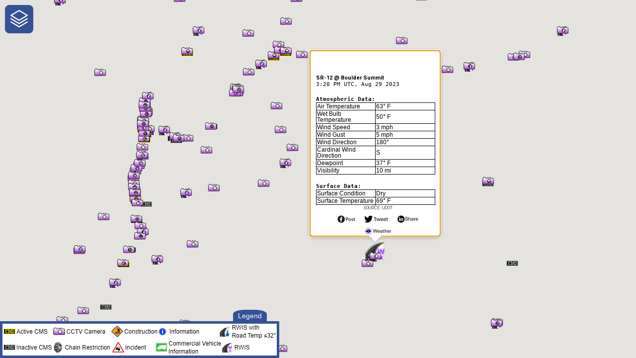

--- FILE ---
content_type: text/html
request_url: http://oss.weathershare.org/?clat=38.40276&clng=-111.64296&zoom=9
body_size: 28180
content:
<!DOCTYPE html>
<html lang="en">
<head>
<!-- Google tag (gtag.js) -->
<script async src="https://www.googletagmanager.com/gtag/js?id=G-5E212BKX6N"></script>
<script>
  window.dataLayer = window.dataLayer || [];
  function gtag(){dataLayer.push(arguments);}
  gtag('js', new Date());

  gtag('config', 'G-5E212BKX6N');
</script>
<title>One-Stop-Shop for Rural Traveler Information</title>
<meta property="og:url"                content="https://oss.weathershare.org" />
<meta property="og:type"               content="website" />
<meta property="og:title"              content="One Stop Shop for Rural Traveler Information" />
<meta property="og:description"        content="The One Stop Shop for Rural Traveler Information is a research project that provides traveler information across the Western US and more." />
<meta property="og:image"              content="https://oss.weathershare.org/social/OSS-Image.png" />
<meta name="viewport" content="width=device-width, initial-scale=1.0, maximum-scale=1.0, user-scalable=no" />
<meta http-equiv="cache-control" content="max-age=0" />
<meta http-equiv="cache-control" content="no-cache" />
<meta http-equiv="expires" content="0" />
<meta http-equiv="expires" content="Tue, 01 Jan 1980 1:00:00 GMT" />
<meta http-equiv="pragma" content="no-cache" />
<link rel="apple-touch-icon" sizes="57x57" href="./appicons/apple-icon-57x57.png">
<link rel="apple-touch-icon" sizes="60x60" href="./appicons/apple-icon-60x60.png">
<link rel="apple-touch-icon" sizes="72x72" href="./appicons/apple-icon-72x72.png">
<link rel="apple-touch-icon" sizes="76x76" href="./appicons/apple-icon-76x76.png">
<link rel="apple-touch-icon" sizes="114x114" href="./appicons/apple-icon-114x114.png">
<link rel="apple-touch-icon" sizes="120x120" href="./appicons/apple-icon-120x120.png">
<link rel="apple-touch-icon" sizes="144x144" href="./appicons/apple-icon-144x144.png">
<link rel="apple-touch-icon" sizes="152x152" href="./appicons/apple-icon-152x152.png">
<link rel="apple-touch-icon" sizes="180x180" href="./appicons/apple-icon-180x180.png">
<link rel="icon" type="image/png" sizes="192x192"  href="./appicons/android-icon-192x192.png">
<link rel="icon" type="image/png" sizes="32x32" href="./appicons/favicon-32x32.png">
<link rel="icon" type="image/png" sizes="96x96" href="./appicons/favicon-96x96.png">
<link rel="icon" type="image/png" sizes="16x16" href="./appicons/favicon-16x16.png">
<link rel="manifest" href="./appicons/manifest.json">
<meta name="msapplication-TileColor" content="#ffffff">
<meta name="msapplication-TileImage" content="./appicons/ms-icon-144x144.png">
<meta name="theme-color" content="#ffffff">
<link rel="shortcut icon" href="./appicons/favicon.ico" type="image/x-icon">
<link rel="icon" href="./appicons/favicon.ico" type="image/x-icon">
<link rel="stylesheet" type="text/css" href="style.css">
<script src="https://www.google.com/jsapi" type="text/javascript"></script>
<script>
// This script is organized into several sections. 
// Sections start with //******* Section ************// 
// and end with        //******* End Section ********//
// The order is as follows:
// Global Variables
// Utility Functions
// Initial Load Functions
// Marker Functions
// Road Travel Conditions Menu Items
// Current Weather Menu Items
// Forecast Weather Menu Items
// Fire Menu Items
// Other Info Menu Items
// Menu Controls

//********************************************* Global Variables ***********************************************//
// Global Variables start with a capital (except map) while all local variables start with lower

// The map  This has to be lowercase because otherwise it interferes with the built in javascript function Map
var map;

// The InfoWindow
var InfoWindow;

//***** Road/Travel Conditions
// List of active layers for Road/Travel Conditions
var RoadTravelConditionsActiveLayers = {Incident:false, 
					Chain:false, 
					CCTV:false,
					CMS:false,
					RWIS:false, 
					RoadInfo:false,
					Traffic:false,
					Weather:false};

// List of layers that are in markers. true means they are in. 
var RoadTravelConditionsMarkersGenerated = {Incident:false, 
											Chain:false, 
											CCTV:false,
											CMS:false,
											RWIS:false, 
											RoadInfo:false};

// JSON is loaded into these arrays, if they are null it means that the json is not loaded. false means they failed to load
// Road/Travel Condition Arrays
var RoadTravelConditionsArrays =   {Chain:null,
									Incident:null, 
									CCTV:null,
									CMS:null,
									RWIS:null, 
									RoadInfo:null,
									Traffic:null};  // not actually an array, but it's better orginized when stored in here

//***** Current Weather
// Current Weather Arrays, null is not loaded yet, false means they failed to load.
var CurrentWeatherArrays = {CurrentAirTemperature:null,
							Humidity:null,
							Precipitation1hour:null,
							Precipitationt24hour:null,
							AHPS:null,
							Wind:null};

// Currently Selected Weather Layer
var CurrentWeatherLayer = null;

//***** Forecast Weather
// Forecast Weather Arrays, null is not loaded yet, false means they failed to load.
var ForecastWeatherArrays = {ForecastAirTemperature:null,
							 WindSpeed:null,
							 WindGustSpeed:null,
							 ForecastHumidity:null,
							 SkyCover:null,
							 Precipitation12hour:null,
							 Precipitation6hour:null,
							 Snow:null,
							 Weather:null};

// Inner HTML for the time selector on Forecast Weather
var ForecastTimeHTML = {ForecastAirTemperature:null,
						WindSpeed:null,
						WindGustSpeed:null,
						ForecastHumidity:null,
						SkyCover:null,
						Precipitation12hour:null,
						Precipitation6hour:null,
						Snow:null,
						Weather:null};
						
// JSON for the forecast weather layers
var ForecastMarkers =  {ForecastAirTemperature:{},
						WindSpeed:{},
						WindGustSpeed:{},
						ForecastHumidity:{},
						SkyCover:{},
						Precipitation12hour:{},
						Precipitation6hour:{},
						Snow:{},
						Weather:{}};

// Currently selected Forecast Weather Layer
var ForecastWeatherLayer = null;

// Curretly selected time for forecast layers
var ForecastWeatherLayerAndTime = null;

//***** Fire
// Arrays for Fire layers, null is not loaded yet, false means they failed to load.
var FireArrays = {FireIncidents:null,
				  FireDetectors:null};

// Currently Selected Fire Layer
var FireLayer = null;

//***** Other Info
// Arrays for all Other Info Layers, null is not loaded yet, false means they failed to load.
var OtherInfoArrays = {	RestAreas:null,
						FeaturesOfInterest:null, 
						TruckScales:null,
						SummitLocations:null};

var OtherInfoMarkersGenerated = {	RestAreas:false,
									FeaturesOfInterest:false, 
									TruckScales:false,
									SummitLocations:false};

// JSON for all Road/Travel Condition Layers
var OtherInfoActiveLayers =   {RestAreas:true,
								FeaturesOfInterest:false, 
								TruckScales:false,
								SummitLocations:false};

//*****
// Array of markers of all types.
var Markers = new Array();

// The index of the current selected marker.
var CurrentIndex = -1;

// The minimum z-index of the markers. Every time a marker is closed, this decrements by 1. 
// This should be initialized at the lowest hardcoded z-index for the markers.
var MinZindex = 1000;

// Map loaded.
var MapLoaded = false;

// ID for CheckJSONandMapload()
var TimerID = -1;

// ID for SlowLoad()
var TimeoutID = -1;

// Ground Overlay for Weather
var WxOverlay;

// Is the infowindow sticky - opened by click?
var StickyWindowOpen = false;

// Variable for the menu
var MenuVariable = "RoadTravelConditions";

// Zoom levels this corralates to markers.properties.zoom from the json files
var ZoomLevels = [6,7,8,9,10,11,12,13];

// Tells if the legend is open
var LegendVariable = true;

// Which legend is selected
var LegendVar = "RoadTravelConditions";

// timing variable for analytics
var roadTravelConditionsInitialStart = (new Date().getTime() / 1000);

// Makes it keep current url when first loaded. This is to prevent presisted layers from a reload form getting overwritten.
var Firstload = true;

// Index value for the markers in RoadTravelConditions and the OtherInfo layers.  
// This is so that the markers don't remove the other markers in the same group, but rather get added after them in the Marker array.
var groupindex = 0;

//This variable helps with the analytics code
var inFocus = true;
//******************************************* End Global Variables *****************************************//

//****************************************** Utility functions ********************************************//
//This function helps with google analytics code
function handleVisibilityChange() {
    if (!(document.hidden)) {
        inFocus = false;
    }
}
document.addEventListener("visibilitychange", handleVisibilityChange, false);

// Google analytics function
function LogAnalyticsEvent(eventCategory, eventAction, eventLabel) {
	ga('send', {
		hitType: 'event',
		eventCategory: eventCategory,
		eventAction: eventAction,
		eventLabel: eventLabel
	});
	if (eventCategory == "Marker") {
		gtag('event', 'OSS_Marker', {'OSS_elementtype':eventAction , 'OSS_location':eventLabel });
	}
	if (eventCategory == "Link") {
		gtag('event', 'OSS_Link', {'OSS_linktype':eventAction , 'OSS_location':eventLabel });
	}
	if (eventCategory == "Load") {
		gtag('event', 'OSS_Load', {'OSS_href':eventAction , 'OSS_location':eventLabel });
	}
	if (eventCategory == "Layer") {
		gtag('event', 'OSS_Layer', {'OSS_layer':eventAction , 'OSS_status':eventLabel });
	}
	if (eventCategory == "LoadTime") {
		gtag('event', 'OSS_LoadTime', {'OSS_element':eventAction , 'OSS_time':eventLabel });
	}
	if (eventCategory == "UI") {
		gtag('event', 'OSS_UI', {'OSS_element':eventAction , 'OSS_status':eventLabel });
	}
	if (eventCategory == "TimeSelect") {
		gtag('event', 'OSS_TimeSelect', {'OSS_layer':eventAction , 'OSS_time':eventLabel });
	}
	if (eventCategory == "FailedLayerLoad") {
		gtag('event', 'OSS_FailedLayerLoad', {'OSS_layer':eventAction});
	}
	if (eventCategory == "Zoom") {
		gtag('event', 'OSS_Zoom', {'OSS_location':eventLabel});
	}
	if (eventCategory == "addthis") {
		gtag('event', 'OSS_addthis', {'OSS_service':eventAction , 'OSS_href':eventLabel });
	}
}

// This sets the current location and layers into the url. This is so the layers keep the same after a reload/share. it also deals with the addthis-addon.
function setURLAndCookies(){
	try {
		var center = map.getCenter();
		var lat = Math.round(center.lat()*100000)/100000;
		var lng = Math.round(center.lng()*100000)/100000;
		var zoom = map.getZoom();
		var stateObj = { oss: "oss" };
		hasaddthis = true;
		addthisinfo = "";
		try{
			addthisinfo = /(#.+)/.exec(window.location.href)[1];
		} catch (e){
			hasaddthis = false;
		}
		var filename = window.location.origin + "/";
		var url = filename + "?clat="+lat+"&clng="+lng+"&zoom="+zoom;
		history.replaceState(stateObj, "OSS Mobile", url + addthisinfo);
		//addthis.update('share', 'url', url);
		//window.addthis.url = url;
		setCookie("clat",lat);
		setCookie("clng",lng);
		setCookie("zoom",zoom);
		// Appears to be deprecated	
                //window.addthis.layers.refresh();
	}
	catch(err) {
	
	}
}

//Function is not used
//// Adds the addthisscripts after the dom element is added in init
//function addthisscripts(){
//	setTimeout(function() {
//		var addthis_script = document.createElement('script');
//		addthis_script.type = "text/javascript";
//		addthis_script.src="//s7.addthis.com/js/300/addthis_widget.js#pubid=ra-50b69ccd50634cf9";
//		addthis_script.onload = function(){// Logs the add this share event
//			addthis.addEventListener('addthis.menu.share',function(e){
//				LogAnalyticsEvent("AddThis",e.data.service,window.location.href);
//			});
//		}
//		document.body.appendChild(addthis_script);
//	}, 1000);
//}

//date object functions to make formatting a date easier
Date.prototype.getDayName = function () {
	return ['Sun', 'Mon', 'Tue', 'Wed', 'Thu', 'Fri', 'Sat'][this.getDay()];
};

Date.prototype.getMonthName = function () {
	return ['Jan', 'Feb', 'Mar', 'Apr', 'May', 'Jun', 'Jul', 'Aug', 'Sep',
			'Oct', 'Nov', 'Dec'][this.getMonth()];
};

Date.prototype.getMinute = function () {
	return ((String(this.getMinutes()).length > 1) ?
			String(this.getMinutes()) : '0' + String(this.getMinutes()));
};

Date.prototype.getHour = function () {
	if (this.getHours() === 0) {
		return "12";
	} else {
		return (String((this.getHours() > 12) ?
						this.getHours() - 12 : this.getHours()));
	}
};

Date.prototype.getAMPM = function () {
	return (this.getHours() >= 12) ? "PM" : "AM";
};

Date.prototype.stdOffset = function () {
	return Math.max((new Date(this.getFullYear(), 0, 1)).getTimezoneOffset(),
					(new Date(this.getFullYear(), 6, 1)).getTimezoneOffset());
};

Date.prototype.isDST = function () {
	return this.getTimezoneOffset() < this.stdOffset();
};

Date.prototype.getTimezoneName = function () {
	if (this.isDST()) {
		return ['UTC', 0, 0, 'ADT', 'EDT', 'CDT', 'MDT', 'PDT',
				'AKDT', 'HADT', 'SDT'][this.getTimezoneOffset() / 60];
	} else {
		return ['UTC', 0, 0, 0, 'AST', 'EST', 'CST', 'MST', 'PST',
				'AKST', 'HAST', 'SST'][this.getTimezoneOffset() / 60];
	}
};

Date.prototype.getFormattedTime = function () {
	return this.getHour() + ":" + this.getMinute() + " " + this.getAMPM();
};

//formats a date as HH:MM [AM|PM] TZ mmm dd yyyy
formatDate = function (timestring) {
	timestring = timestring.toString();
	var dt = new Date(Date.UTC(timestring.slice(0, 4),
								timestring.slice(4, 6) - 1,
								timestring.slice(6, 8),
								timestring.slice(8, 10),
								timestring.slice(10, 12)));
	
	return (dt.getFormattedTime() + ' ' +
			dt.getTimezoneName() + ', ' +
			//dt.getDayName() + ', ' +
			dt.getMonthName() + ' ' +
			String(dt.getDate()) + ' ' +
			String(dt.getFullYear()));
};

//formats a date as HH[AM|PM] TZ, ddd, mm/dd/yyyy
formatDate2 = function (timestring) {
	timestring = timestring.toString();
	var dt = new Date(Date.UTC(timestring.slice(0, 4),
								timestring.slice(4, 6) - 1,
								timestring.slice(6, 8),
								timestring.slice(8, 10),
								timestring.slice(10, 12)));
	
	return (dt.getHour() + dt.getAMPM() + " " +
			dt.getTimezoneName() + ", " +
			dt.getDayName() + " " +
			String(dt.getMonth() + 1) + "/" +
			String(dt.getDate()) + "/" +
			String(dt.getFullYear()));
};

// *** Adapted from: http://www.w3schools.com/js/js_cookies.asp
function setCookie(cname,cvalue) {
	var expires = "expires=Fri, 31 Dec 9999 23:59:59 GMT";
	document.cookie = cname + "=" + cvalue + ";" + expires + ";path=/";
}

function getCookie(cname) {
	var name = cname + "=";
	var ca = document.cookie.split(';');
	for(var i = 0; i < ca.length; i++) {
		var c = ca[i];
		while (c.charAt(0) == ' ') {
			c = c.substring(1);
		}
		if (c.indexOf(name) == 0) {
			return c.substring(name.length, c.length);
		}
	}
	return "";
}
//************************************ End Utility Functions **********************************************//

//*************************************** Initial load Functions ******************************************//
// These functions are only used when the page loads the first time. 
function LoadWeatherJSON() { // loads json for weather, then generates the options to put into the time selector.
	document.getElementById("splash-panel").innerHTML += "<br>Retrieving Weather Forecast Data ...";
	var xmlhttp = new XMLHttpRequest();
	xmlhttp.open("GET", "/data/FORECAST_WEATHER/wx.json", true);
	xmlhttp.onreadystatechange = function() {
		if (xmlhttp.readyState == 4) {
			if(xmlhttp.status == 200){ // success
				ForecastWeatherArrays["Weather"] = JSON.parse(xmlhttp.responseText);
				document.getElementById("splash-panel").innerHTML += "<br>Done Downloading Weather Forecast Data ...";
				
				//adds options to the time selector
				var weatherMenuHTML = "";
				for (var i=0; i < ForecastWeatherArrays["Weather"].length; i++) {
					var tempvar = "Weathermenu" + i.toString();
					var tempvar2 = "Weather" + i.toString();
					var tempvar3 = "Weather" + i.toString() + "Button";
					weatherMenuHTML += '<option id=' + tempvar + '" value="'+ForecastWeatherArrays["Weather"][i].toString()+'" >' + formatDate2(ForecastWeatherArrays["Weather"][i].toString()) + '</option>';
				}
				ForecastTimeHTML["Weather"] = weatherMenuHTML;
				var time = document.getElementById('time');
				time.innerHTML = ForecastTimeHTML["Weather"];
				ForecastWeatherTime = ForecastWeatherArrays["Weather"][0];
				ForecastWeatherLayer = "Weather";
				time.onchange = function() {
					var timeObj = document.getElementById("time");
					LogAnalyticsEvent('TimeSelect', 'Weather', ForecastWeatherArrays["Weather"][timeObj.selectedIndex]);
					AddWeatherContent(false);
				};
				document.getElementById("WeatherStatus").className = "statusicon check";
			} else{ // xmlhttprequest failed: disable weather buttons and time selector.
				document.getElementById("splash-panel").innerHTML += "<br>Failed Downloading Weather Forecast Data ...";
				document.getElementById("RoadTravelConditionsWeather").onclick = function(){
					alert("Weather layer could not be loaded. Refresh the page to try agian.");
				};
				document.getElementById("RoadTravelConditionsWeather").className = "menuitem disabled";
				document.getElementById("Weather").onclick = function(){
					alert("Weather layer could not be loaded. Refresh the page to try agian.");
				};
				var time = document.getElementById('time');
				time.onchange = function() {
				};
				document.getElementById("Weather").className = "menuitem disabled";
				ForecastWeatherArrays["Weather"] = false;
                                //Log analytics
                                LogAnalyticsEvent("FailedLayerLoad", "Weather Forecast Overlay", "")
			}
		}
	};
	xmlhttp.send();
}

function LoadRoadTravelConditionsJSON(layer,url){ //generic function that is used to load indivuidal json files for the defulat layers in Roaad Travel Conditions.
	var splash = document.getElementById("splash-panel")
	splash.innerHTML += "<br>Retrieving "+ layer + " Data ...";
	var tempaction = document.getElementById(layer).onclick;				
	document.getElementById(layer).onclick = function(){ // Prevents the menu button from working again.
		alert(layer + " layer could not be loaded. Refresh the page to try agian.");
	};
	document.getElementById(layer).className = "menuitem disabled";

	var xmlhttp = new XMLHttpRequest();
	xmlhttp.open("GET", url, true);
	xmlhttp.onreadystatechange = function() {
		if (xmlhttp.readyState == 4){
			if(xmlhttp.status == 200) { // Success
				document.getElementById(layer).onclick = tempaction;	
				document.getElementById(layer).className = "menuitem";
				RoadTravelConditionsArrays[layer] = JSON.parse(xmlhttp.responseText)[0]; // sets the recieved json to the correct array 
				splash.innerHTML += "<br>Done Downloading "+layer+" Data ...";
			} else { // Failure
				splash.innerHTML += "<br>Failed Downloading "+layer+" Data ...";
				RoadTravelConditionsArrays[layer] = false;
                                //Log analytics
                                LogAnalyticsEvent("FailedLayerLoad", layer, "")
			}
		}
	};
	xmlhttp.send();
}

// These functions all just set the parameters of LoadRoadTravelConditionsJSON for each layer.
function LoadCCTVJSON() {
	LoadRoadTravelConditionsJSON("CCTV","/data/CCTV/OSS_cctv.json");
}

function LoadCMSJSON() {
	LoadRoadTravelConditionsJSON("CMS","/data/CMS/OSS_cms.json");
}

function LoadIncidentJSON() {
	LoadRoadTravelConditionsJSON("Incident","/data/INCIDENTS/OSS_incidents.json");
}

function LoadChainJSON() {
	LoadRoadTravelConditionsJSON("Chain","/data/CHAIN/OSS_chain.json");
}

function LoadRWISJSON() {
	LoadRoadTravelConditionsJSON("RWIS","/data/RWIS/OSS_rwis.json");
}

// ********************************************************************************************

// Loads the default layers asynchronously
function LoadJSON() {
	document.getElementById("splash-panel").innerHTML += "<br>Retrieving Data ...";
	LoadCCTVJSON();
	LoadIncidentJSON();
	LoadCMSJSON();
	LoadChainJSON();
	LoadWeatherJSON();
	LoadRWISJSON();
	TimerID = setInterval(function(){ CheckJSONandMapload(); }, 100);
	TimeoutID = setTimeout(function(){ AddMapContent(); }, 60000);
}

// Adds the default layers and displays the map.
function CheckJSONandMapload() {
	if (RoadTravelConditionsArrays["RWIS"] != null && RoadTravelConditionsArrays["CMS"] != null && RoadTravelConditionsArrays["CCTV"] != null && RoadTravelConditionsArrays["Incident"] != null 
		 && RoadTravelConditionsArrays["Chain"] != null && ForecastWeatherArrays["Weather"] != null && MapLoaded == true) {
		clearTimeout(TimeoutID);
		clearInterval(TimerID);
                //Log analytics
                LogAnalyticsEvent("LoadTime", "RoadInfoData", Math.round(((new Date().getTime() / 1000)-roadTravelConditionsInitialStart)*10)/10);
		if((RoadTravelConditionsArrays["RWIS"] == false) || (RoadTravelConditionsArrays["CMS"] == false) || (RoadTravelConditionsArrays["CCTV"] == false) || (RoadTravelConditionsArrays["Incident"] == false) || (RoadTravelConditionsArrays["Chain"] == false) || (ForecastWeatherArrays["Weather"] == false)) {
			AddMapContent();
		} else {
			AddMapContent();
		}
	}
}

// This function is only called in the LoadJSON function, and loads the default layers.
function AddMapContent() {
	clearTimeout(TimeoutID);
	clearInterval(TimerID);
	if(document.getElementById("continueLink") != null) {
		document.getElementById("continueLink").setAttribute("onclick", null); // Prevent multiple clicks
	}
	if(MapLoaded == false) {
		document.getElementById("splash-panel").innerHTML += "<br>We're sorry, the map could not be loaded. Please try again later.";
		return;
	}
	document.getElementById("splash-panel").innerHTML += "<br>Adding Map Content ...";
	
	for(var i = 0; i< 10000;i++){
		Markers[i] = new google.maps.Marker({
			position: new google.maps.LatLng(0, 0),
			icon: {url: "", scaledSize: new google.maps.Size(25,25)}
		});
		Markers[i].addListener('click', function(){markerClick(this.index)});
		Markers[i].addListener('mouseover', function(){markerMouseOver(this.index)});
		Markers[i].addListener('mouseout', function(){markerMouseOut(this.index)});
		Markers[i].index = i;
	}

	if(RoadTravelConditionsArrays["CCTV"] != null)
		AddCCTVContent();
	if(RoadTravelConditionsArrays["Incident"] != null)
		AddIncidentContent();
	if(RoadTravelConditionsArrays["CMS"] != null)
		AddCMSContent();
	if(RoadTravelConditionsArrays["Chain"] != null)
		AddChainContent(); 
	if(ForecastWeatherArrays["Weather"] != null)
		AddWeatherContent(true);
	if(RoadTravelConditionsArrays["RWIS"] != null)
		AddRWISContent();
	AddTrafficContent();
	findCenterAndShowElement(); // Displays the element closest to the center of the map. 
	Firstload = false;
	resetLegend();
	HideSplashPanel();
}

function HideSplashPanel() {
	setTimeout(function(){ 
            document.getElementById("splash-panel").style.display = 'none';
            if (inFocus) {
                //Log analytics
                LogAnalyticsEvent("LoadTime", "Map", Math.round(((new Date().getTime() / 1000)-roadTravelConditionsInitialStart)*10)/10);
            }
        }, 50);
}

// This toggles on any layer that is off, if all available layers are already on, it toggles off all the layers. 
// only adds the ones that haven't failed yet.
function checkUncheckAll() {
	var functionRan = false;
	if ((RoadTravelConditionsArrays["Chain"] && RoadTravelConditionsActiveLayers['Chain'] == false) || 
                                        (RoadTravelConditionsArrays["Incident"] && RoadTravelConditionsActiveLayers['Incident'] == false) ||
					(RoadTravelConditionsArrays["CMS"] && RoadTravelConditionsActiveLayers['CMS'] == false) || 
                                        (RoadTravelConditionsArrays["CCTV"] && RoadTravelConditionsActiveLayers['CCTV'] == false) || 
					(RoadTravelConditionsArrays["RWIS"] && RoadTravelConditionsActiveLayers['RWIS'] == false) || 
					(RoadTravelConditionsArrays["RoadInfo"] != false && RoadTravelConditionsActiveLayers['RoadInfo'] == false) || 
                                        (RoadTravelConditionsArrays["Traffic"] && RoadTravelConditionsActiveLayers['Traffic'] == false) || 
					(ForecastWeatherArrays["Weather"] && RoadTravelConditionsActiveLayers['Weather'] == false)){
		functionRan = true; // if any layer that can be on is currently off then turn all layers on.
	}
	if (RoadTravelConditionsArrays["Chain"]) { // checks if json exists
		if (RoadTravelConditionsActiveLayers['Chain'] != functionRan) { // if this layer doesn't match what it should be, switch it.  functionRan is equal to the state all layers should be.
			AddChainContent();
		}
	}
	if (RoadTravelConditionsArrays["Incident"]) {
		if (RoadTravelConditionsActiveLayers['Incident'] != functionRan) { // if this layer doesn't match what it should be, switch it.  functionRan is equal to the state all layers should be.
			AddIncidentContent();
		}
	}
	if (RoadTravelConditionsArrays["CMS"]) {
		if (RoadTravelConditionsActiveLayers['CMS'] != functionRan) { // if this layer doesn't match what it should be, switch it.  functionRan is equal to the state all layers should be.
			AddCMSContent();
		}
	}
	if (RoadTravelConditionsArrays["CCTV"]) {
		if (RoadTravelConditionsActiveLayers['CCTV'] != functionRan) { // if this layer doesn't match what it should be, switch it.  functionRan is equal to the state all layers should be.
			AddCCTVContent();
		}
	}
	if (RoadTravelConditionsArrays["RWIS"]) {
		if (RoadTravelConditionsActiveLayers['RWIS'] != functionRan) { // if this layer doesn't match what it should be, switch it.  functionRan is equal to the state all layers should be.
			AddRWISContent();
		}
	}
	if (RoadTravelConditionsArrays["RoadInfo"] != false) {
		if (RoadTravelConditionsActiveLayers['RoadInfo'] != functionRan) { // if this layer doesn't match what it should be, switch it.  functionRan is equal to the state all layers should be.
			AddRoadInfoContent();
		}
	}
	if (RoadTravelConditionsArrays["Traffic"]) {
		if (RoadTravelConditionsActiveLayers['Traffic'] != functionRan) { // if this layer doesn't match what it should be, switch it.  functionRan is equal to the state all layers should be.
			AddTrafficContent();
		}
	}
	if (ForecastWeatherArrays["Weather"]) {
		if (RoadTravelConditionsActiveLayers['Weather'] != functionRan) { // if this layer doesn't match what it should be, switch it.  functionRan is equal to the state all layers should be.
			AddWeatherContent(true);
		}
	}
	if (functionRan == false) {
		LogAnalyticsEvent('Layer', 'RTC_All', 'UNCHECK');
	}
	else{
		LogAnalyticsEvent('Layer', 'RTC_All', 'CHECK');
	}
}

// Triggers the check on the check all button in the case that all layers are checked already
function checkIfAllChecked(){
	if ((RoadTravelConditionsArrays["Chain"] == false || RoadTravelConditionsActiveLayers['Chain'] == true) && 
			(RoadTravelConditionsArrays["Incident"] == false || RoadTravelConditionsActiveLayers['Incident'] == true) && 
			(RoadTravelConditionsArrays["CMS"] == false || RoadTravelConditionsActiveLayers['CMS'] == true) && 
			(RoadTravelConditionsArrays["CCTV"] == false || RoadTravelConditionsActiveLayers['CCTV'] == true) && 
			(RoadTravelConditionsArrays["RWIS"] == false || RoadTravelConditionsActiveLayers['RWIS'] == true) && 
			(RoadTravelConditionsArrays["RoadInfo"] == false || RoadTravelConditionsActiveLayers['RoadInfo'] == true) && 
			(RoadTravelConditionsActiveLayers['Traffic'] == true) && 
			(ForecastWeatherArrays["Weather"] == false || RoadTravelConditionsActiveLayers['Weather'] == true)){
		document.getElementById("CheckAllButton").checked = true;	
	}

}

// Sets the noimage on cctv and cms when the image is unavailable. 
function setNoImage(imageobject,cameraindex) {
	imageobject.src = "/icons/RoadTravelConditions/NoImage.jpg";
	if (Markers[cameraindex].properties.noimage==false) {
		Markers[cameraindex].properties.noimage=true;
		Markers[cameraindex].setIcon({ url: '/icons/UI/forbidden.png',	scaledSize: new google.maps.Size(30, 30)});
		Markers[cameraindex].setZIndex(0);
	}
}

// Initilizes the map
function initMap() {
	document.getElementById("splash-panel").innerHTML += "<br>Initializing Map ...";
	var tmpPathRegexResult = /([^\/]+$)/.exec(window.location.href);
	if ( tmpPathRegexResult === null) {
		filenameAndParams="";
	}
	else {
		filenameAndParams = tmpPathRegexResult[0];
	}
	var filenameRegexResult = /(^[^?]+)/.exec(filenameAndParams);
	if ( filenameRegexResult === null) {
		filename="";
	}
	else {
		filename = filenameRegexResult[0];
	}
	
	//sets the location based on any available url information or cookies
	var url_lat;
	var url_lng;
	var url_zoom;
	// Is the location included in the URL?
	var LocInURL = false;
	try { // normal &clng=(num)&clat=(num) format
		var strclat = /clat=([^&\#]+)/.exec(window.location.href)[1];
		var strclng = /clng=([^&\#]+)/.exec(window.location.href)[1];
		url_lng = parseFloat(strclng);
		url_lat = parseFloat(strclat);
		if ((url_lat<=50) && (url_lat>=25) && (url_lng<=-100) && (url_lng>=-125)) {
			LocInURL = true;
		}
		else {
			LocInURL = false;
		}
	}
	catch (e) {
		LocInURL = false;
	}
	if(!LocInURL){
		try { // old &Center=(num),(num) format
			var tempstr = /Center=([^,\#]+),([^&\#]+)/.exec(window.location.href);
			var strclat = tempstr[1];
			var strclng = tempstr[2];
			url_lng = parseFloat(strclng);
			url_lat = parseFloat(strclat);
			if ((url_lat<=50) && (url_lat>=25) && (url_lng<=-100) && (url_lng>=-125)) {
				LocInURL = true;
			}
			else {
				LocInURL = false;
			}
		}
		catch (e) {
			LocInURL = false;
		}
	}

	if(LocInURL){ // if there is a location, then check for zoom level
		try {
			var strzoom = /[Zz]oom=([^&\#]+)/.exec(window.location.href)[1];
			url_zoom = parseInt(strzoom);
			if (!((url_zoom<=21) && (url_zoom>=4))) {
				url_zoom = 5;
			}
		}
		catch (e) {
			url_zoom = 5;
		}
	}
	
	var cookie_lat;
	var cookie_lng;
	var cookie_zoom;
	// Is the location included in the cookie? Only check if not in URL ...
	var varLocInCookie = false;
	try {
		var strclng = getCookie("clng");
		var strclat = getCookie("clat");
		var strzoom = getCookie("zoom");
		cookie_lat = parseFloat(strclat);
		cookie_lng = parseFloat(strclng);
		cookie_zoom = parseInt(strzoom);
		if ((cookie_lat<=50) && (cookie_lat>=25) && (cookie_lng<=-100) && (cookie_lng>=-125) && (cookie_zoom<=21) && (cookie_zoom>=4)) {
			LocInCookie = true;
		}
		else {
			LocInCookie = false;
		}
	}
	catch (e) {
		LocInCookie = false;
	}
	
	var initial_lat = 40.5;
	var initial_lng = -114.00;
	var initial_zoom = 5;
	if (LocInURL == true) {
		initial_lat = url_lat;
		initial_lng = url_lng;
		initial_zoom = url_zoom;	
	}
	else if (LocInCookie == true) {
		initial_lat = cookie_lat;
		initial_lng = cookie_lng;
		initial_zoom = cookie_zoom;	
	}
	else {
		initial_lat = 40.5;
		initial_lng = -114.0;
		initial_zoom = 5;	
	}
		
	var userLoc = { lat: initial_lat , lng: initial_lng };
	// Create a map and center it 
	map = new google.maps.Map(document.getElementById('map'), {
		zoom: initial_zoom,
		center: userLoc,
		mapTypeId: 'terrain',
		mapTypeControl: true,
		mapTypeControlOptions: {
			style: google.maps.MapTypeControlStyle.DROPDOWN_MENU,
			position: google.maps.ControlPosition.TOP_RIGHT
		},
		zoomControl: true,
                zoomControlOptions: {
                       position: google.maps.ControlPosition.RIGHT_TOP,
                },
		scaleControl: true,
		streetViewControl: false,
		fullscreenControl: false
	});

	var RecenterDiv = document.createElement('div');
	RecenterDiv.innerHTML = '<div style="padding-right:10px;" title="Zoom to My Location">' +
		'<div onclick="gotoPosition();"><img src="/icons/UI/location.png" width="40" height="40" alt="Center To Your location" style="border:0"/></div>' +
		'</div>';
	RecenterDiv.index = 1;
	map.controls[google.maps.ControlPosition.RIGHT_TOP].push(RecenterDiv);
	
	// *** Sets up AddThis UI element. Not used anymore, configuration of the AddThis is done via the AddThis dashboard. 11/30/2020
	//var AddThisDiv = document.createElement('div');
	//AddThisDiv.innerHTML = '<div class="addthis_container" style="padding-right:10px;padding-bottom:10px;" title="Share OSS with Others">' +
	//	'<a class="addthis_button" target="_blank" id="addthis" href="https://www.addthis.com/bookmark.php?v=300&amp;pubid=ra-50b69ccd50634cf9"><img onload="addthisscripts();"  src="/icons/UI/share.png" width="40" height="40" alt="Bookmark and Share" style="border:0"/></a>' +
	//	'</div>';
	//AddThisDiv.index = 1;
	//map.controls[google.maps.ControlPosition.RIGHT_BOTTOM].push(AddThisDiv);
	LogAnalyticsEvent("Load", window.location.href, "(" + initial_lat + "," + initial_lng + ")");
	
	// Inits infowindow
	InfoWindow = new google.maps.InfoWindow({ disableAutoPan : true });
	google.maps.event.addListener(InfoWindow,"closeclick",function(){
		RestoreMarkerAtIndex();
		CurrentIndex = -1;
		StickyWindowOpen = false;
	});

	// Inits traffic
	RoadTravelConditionsArrays["Traffic"] = new google.maps.TrafficLayer();
	map.addListener('idle', function(event) {
		setURLAndCookies();
	});
	
	// If on a layer that has mulitple zoom levels (zooming in may show more markers) then make sure the markers are being shown/hidden when zooming
	google.maps.event.addListener(map, "zoom_changed", function () {
		if(MenuVariable == "CurrentWeather" && CurrentWeatherLayer != null){
			showMarkers(CurrentWeatherLayer);
		}
		if(MenuVariable == "ForecastWeather" && ForecastWeatherLayer != null){
			showMarkers(ForecastWeatherLayerAndTime);
		}
		if(MenuVariable == "Fire" && FireLayer != null){
			showMarkers(FireLayer);
		}
	});

	// *** Inits WxOverlay
	//image bounds for all WxOverlay
	var imageBounds = {
		north: 50.0,
		south: 25.0,
		east: -86.0,
		west: -126.0
	}; 
	WxOverlay = new google.maps.GroundOverlay("", imageBounds, {clickable: false});;

	//states that the map is now initilized
	MapLoaded = true;
	if ((LocInURL == false) && (LocInCookie == false)) {
		//gotoPosition();
	}
	// Changes the km to Miles on the distance meter in the bottom right
	window.setTimeout(function() {
      var spn = document.getElementById("map").getElementsByClassName("gm-style-cc");
      for (var i in spn) {
        //look for km or m in innerText via regex https://regexr.com/3hiqa
        if ((/\d\s?(km|(m\b))/g).test(spn[i].innerText)) {
          spn[i].click();
        }
      }
    }, 1000);
}
//*************************************** End Initial Load Functions ******************************************//

//*************************************** Marker Functions *************************************************//
// Marker actions that are on every marker
function markerClick(index){
	HighlightMarkerAtIndex(index);
	var zoom = map.getZoom();
	if (zoom < 9) {
		map.setZoom(9);
	}
	ShowCurrentElement();
	CenterAtCurrentMarker();
	StickyWindowOpen = true;
}
function markerMouseOver(index){
	if(!(InfoWindow.getMap())){
		StickyWindowOpen = false;
	}
	if (StickyWindowOpen == false) {
		HighlightMarkerAtIndex(index);
		ShowCurrentElement();
	}
}
function markerMouseOut(index){
	if(!(InfoWindow.getMap())){
		StickyWindowOpen = false;
	}
	if (StickyWindowOpen == false) {
		if (index == CurrentIndex) {
			closeInfoWindow();
		}
	}
}
	
function gotoPosition(position) {
	if(navigator.geolocation){
		navigator.geolocation.getCurrentPosition(function(position){
			//if (confirm('Zoom to location provided by browser?')) {
				map.panTo(new google.maps.LatLng(position.coords.latitude, position.coords.longitude));
				map.setZoom(9);
				LogAnalyticsEvent("Zoom","CurrentLoc","("+position.coords.latitude+ "," + position.coords.longitude + ")");
			//}
		},function(){
			alert("In order to zoom to your location, you must enable location services in your browser");	
		});
	}
	else{
		alert("In order to zoom to your location, you must enable location services in your browser");
	}
}

// Uses global variable CurrentIndex.
// Side effect: CurrentIndex set to newIndex upon return.
function HighlightMarkerAtIndex(newIndex) {
	if  ((newIndex != -1) && (newIndex != CurrentIndex)) {
		if  (CurrentIndex != -1 && (!Markers[CurrentIndex].properties.hasOwnProperty("noscale")) ) {
			var oldIcon = Markers[CurrentIndex].getIcon();
			var sSize = oldIcon.scaledSize;
			var newScale = null;
			if(sSize != null){
				newScale = new google.maps.Size(sSize.width/2, sSize.height/2);
			}
			else{
				newScale = new google.maps.Size(25,25);
			}
			
			Markers[CurrentIndex].setIcon({ url: oldIcon.url,scaledSize: newScale});
			if (Markers[CurrentIndex].properties.noimage == false) {
					Markers[CurrentIndex].setZIndex(Markers[CurrentIndex].zIndex-1);
			}
			else {
				Markers[CurrentIndex].setZIndex(0);
			}
		}
		if(!Markers[newIndex].properties.hasOwnProperty("noscale")){
			var oldIcon = Markers[newIndex].getIcon();
			var sSize = oldIcon.scaledSize;
			var newScale = null;
			if(sSize != null){
				newScale = new google.maps.Size(sSize.width*2, sSize.height*2);
			}
			else{
				newScale = new google.maps.Size(50,50);
			}
			Markers[newIndex].setIcon({ url: oldIcon.url,scaledSize: newScale});
		}
	}
	CurrentIndex = newIndex;
}

// Uses global variable CurrentIndex.
function RestoreMarkerAtIndex() {
	if  (CurrentIndex != -1 && (!Markers[CurrentIndex].properties.hasOwnProperty("noscale"))) {
		var oldIcon = Markers[CurrentIndex].getIcon();
		var sSize = oldIcon.scaledSize;
		var newScale = null;
		if(sSize != null){
			newScale = new google.maps.Size(sSize.width/2, sSize.height/2);
		}
		else{
			newScale = new google.maps.Size(25,25);
		}
		
		Markers[CurrentIndex].setIcon({ url: oldIcon.url,scaledSize: newScale});
		if (!Markers[CurrentIndex].properties.hasOwnProperty("noimage") || Markers[CurrentIndex].properties.noimage == false) {
			MinZindex = MinZindex -1;
			Markers[CurrentIndex].setZIndex(MinZindex);
		}
		else {
			Markers[CurrentIndex].setZIndex(0);
		}
	}
}

// This creates the html pop up window.
function ShowCurrentElement() {
	if (CurrentIndex == -1)
		return;
	var marker = Markers[CurrentIndex];
	var elementtype = Markers[CurrentIndex].elementtype;

	// gets the element from the correct array
	var element = null;
	if(RoadTravelConditionsArrays.hasOwnProperty(elementtype)){
		element = RoadTravelConditionsArrays[elementtype][Markers[CurrentIndex].elementindex];
	} else if(CurrentWeatherArrays.hasOwnProperty(elementtype)){
		element = CurrentWeatherArrays[elementtype][Markers[CurrentIndex].elementindex];
	} else if(FireArrays.hasOwnProperty(elementtype)){
		element = FireArrays[elementtype][Markers[CurrentIndex].elementindex];
	} else if(OtherInfoArrays.hasOwnProperty(elementtype)){
		element = OtherInfoArrays[elementtype][Markers[CurrentIndex].elementindex];
	} else {
		var typesplit = elementtype.split(/(\d+)/)
		if(ForecastWeatherArrays.hasOwnProperty(typesplit.slice(0,typesplit.length-2).join(""))){
			elementtype = typesplit.slice(0,typesplit.length-2).join("")
			element = ForecastMarkers[elementtype][typesplit[typesplit.length-2]][Markers[CurrentIndex].elementindex];
		}
	}
	if(element == null){ // if no element is found, it stops and returns.
		console.log("Invalid marker");
		return;
	}
	// the rest of this section defines the header of the infowindow, this will be the same for all infowindows.
	//sets the height of the infowindow
	var iconheight = marker.getIcon().scaledSize.height;
	if(marker.getIcon().origin != null)
		iconheight = marker.getIcon().size.height;
	var height = (window.innerHeight)-(202+Math.floor(iconheight));
	if (height < 60)
		height = 60;
	if (height > 250)
		height = 250;
	var content =	'<div title="Close" class="infowindow '+elementtype+'" onclick="closeInfoWindow();">';
	// the location and name do not appear in all layers, this makes sure that if it has one that it gets displayed correctly.
	if(element.location != null && element.location != "N/A")
		content += '<div class="elementlocation">' + element.location + '</div>';
	else if(element.name != null && element.name != "N/A" && elementtype != "AHPS")
		content += '<div class="elementlocation">' + element.name + '</div>';
	content += '<div class="scroll-container"><div class="scroll" style="max-height:'+height+'px">';

	// the next section defines the content for the infowindow, this is different for each layer.
	if (elementtype=="CCTV") {
		var tempurl = element.url.toString();
		var url = tempurl.split(",")[0];
		content +=	'<img class="thumbnail" src="' + url +  '"  alt="' + element.location +  '" onerror="setNoImage(this,' + CurrentIndex + ');">';
	}

	if (elementtype=="CMS") {
		var CMSHTML = '<div class="infowindowheader">';
		if(element.updated){
			CMSHTML += '<b>Updated: </b>' + formatDate(element.updated) + '<br/>';
		}
		//CMSHTML += '<b>Location: </b>' + element.latitude + ", " + element.longitude + '<br/>';
		if(element.direction){
			CMSHTML += '<b>Direction: </b>' + element.direction + '<br/></div>';
		}
		if (element["url"]) {
			CMSHTML += '<img width=100% src="http://' + element["url"] + '" onerror="setNoImage(this,' + CurrentIndex + ');">';
		}
		else if(element["active"] == true) {
			CMSHTML += '<div class="cmstext">';
			if (element["text"][0][0].trim().length > 0) {
				CMSHTML += element["text"][0][0].trim() + '<br />';
			}
			if (element["text"][0][1].trim().length > 0) {
				CMSHTML += element["text"][0][1].trim() + '<br />';
			}
			if (element["text"][0][2].trim().length > 0) {
				CMSHTML += element["text"][0][2].trim() + '<br />';
			}
			if ((element["text"][1][0].trim().length > 0) || (element["text"][1][0].trim().length > 0) || (element["text"][1][0].trim().length > 0)) {
				CMSHTML += '--------------------<br />';
			}
			if (element["text"][1][0].trim().length > 0) {
				CMSHTML += element["text"][1][0].trim() + '<br />';
			}
			if (element["text"][1][1].trim().length > 0) {
				CMSHTML += element["text"][1][1].trim() + '<br />';
			}
			if (element["text"][1][2].trim().length > 0) {
				CMSHTML += element["text"][1][2].trim() + '<br />';
			}
			if(element["text"][2]) {
				if ((element["text"][2][0].trim().length > 0) || (element["text"][2][0].trim().length > 0) || (element["text"][2][0].trim().length > 0)) {
					CMSHTML += '--------------------<br />';
				}
				if (element["text"][2][0].trim().length > 0) {
					CMSHTML += element["text"][2][0].trim() + '<br />';
				}
				if (element["text"][2][1].trim().length > 0) {
					CMSHTML += element["text"][2][1].trim() + '<br />';
				}
				if (element["text"][2][2].trim().length > 0) {
					CMSHTML += element["text"][2][2].trim() + '<br />';
				}
			}
			CMSHTML += '</div>';
		}
		content += CMSHTML;
	}

	if (elementtype=="Incident") {	
		var incidentHTML =	'<div class="infowindowheader">';
		var labels = ['Type',
                          'Area',
                          'Route',
                          'Milepost',
                          'Severity',
                          'Advice',
                         ]
                for (var label in labels) {
                    var labelLower = labels[label].toLowerCase();
                    if(element[labelLower]) {
			incidentHTML += '<b>'+labels[label]+': </b>' + element[labelLower] + '<br/>';
		    }
                }
		if (element["starttime"] != null){
			incidentHTML += '<span class="label">Start Time:</span> ' + formatDate(element["starttime"]) + '<br />';
		}
		if (element["updated"] != null){
			incidentHTML += '<span class="label">Updated:</span> ' + formatDate(element["updated"]) + '<br />';
		}
		if (element["endtime"] != null){
			incidentHTML += '<span class="label">Clear Time:</span> ' + formatDate(element["endtime"]) + '<br />';
		}
		incidentHTML += '</div><div class="infowindowdetail">';

		var incidentDetailText = '';
		if (element["detail"] != null) {
			if (element["detail"].length > 0) {
				for(var d=0; d<element["detail"].length; d++) {
					if (element.source == "CHP") {
						incidentDetailText += formatDate(element["detail"][d][0]) + '\n';	
						incidentDetailText += element["detail"][d][1] + '\n';	
					}
					else {
						incidentDetailText += element["detail"][d][0] + "\n";
					}
				}
				incidentDetailText += '\n';
			}
		}
		if (element["units"] != null) {
			if (element["units"].length > 0) {
				incidentDetailText += 'Responding Officer Status:\n';
				incidentDetailText += '--------------------------\n\n';
				for(var u=0; u<element["units"].length; u++) {
					incidentDetailText += formatDate(element["units"][u][0]) + '\n';
					incidentDetailText += element["units"][u][1] + '\n';				
				}
			}
		}
		if ((element["detail"] != null) || (element["units"])) {
			if ((element["detail"].length > 0) || (element["units"].length > 0)) {
				incidentHTML += '<span class="label">Details:</span>';
				if(element.source == "IDOT"){ // IDOT's details come formated as HTML.
					incidentHTML += incidentDetailText;
				} else {
					incidentHTML += '<div class="textarea">';
					incidentHTML += incidentDetailText.replace(/\n/g,"<br />");
					incidentHTML += '</div>';		
				}
			}
		}
		incidentHTML += '</div>';
		content +=	incidentHTML;
	}
	
	if (elementtype=="Chain") {		
		var chainHTML = '';
		if (element.source == "CALTRANS") {
			chainHTML += '<div class="infowindowheader">';
			chainHTML += '<span class="label">Updated:</span> ' + formatDate(element["updated"]) + '<br />';
			chainHTML += '<span class="label">Elevation:</span> ' + element["elevation"] + ' ft.<br />';
			chainHTML += '<span class="label">Route:</span> ' + element["route"] + '<br />';
			chainHTML += '<span class="label">Milepost:</span> ' + element["milepost"] + '<br />';
			chainHTML += '<span class="label">Status:</span> ' + element["status"] + '<br />';
			chainHTML += '<span class="label">Restrictions:</span> ' + element["restrictions"] + '<br />';
			chainHTML += '</div>';
		}
		if (element.source == "ODOT") {
			chainHTML += '<div class="infowindowheader">';
			chainHTML += '<span class="label">Updated:</span> ' + formatDate(element["updated"]) + '<br />';
			if (element["mp1"]) {
				chainHTML += '<span class="label">Milepost:</span> ' + element["mp1"][1] + '<br />';
			}
			if (element["temperature"]) {
				chainHTML += '<span class="label">Temperature:</span> ' + element["temperature"] + '<br />';
			}
			if (element["pavement"]) {
				chainHTML += '<span class="label">Road Conditions:</span> ' + element["pavement"] + '<br />';
			}
			if (element["snowdepth"]) {
				chainHTML += '<span class="label">Snow Depth:</span> ' + element["snowdepth"] + '<br />';
			}
			if (element["snowoffroad"]) {
				chainHTML += '<span class="label">Snow Off Road:</span> ' + element["snowoffroad"] + '<br />';
			}
			if (element["skycoverage"]) {
				chainHTML += '<span class="label">Sky Coverage:</span> ' + element["skycoverage"] + '<br />';
			}
			if (element["restrictions"]) {
				chainHTML += '<span class="label">Restrictions:</span> ' + element["restrictions"] + '<br />';
			}
			chainHTML += '</div>';
		}
		if (element.source == "WSDOT") {
			chainHTML += '<div class="infowindowheader">';
			chainHTML += '<span class="label">Updated:</span> ' + formatDate(element["updated"]) + '<br />';
			chainHTML += '<span class="label">Elevation:</span> ' + element["elevation"] + ' ft.<br />';
			chainHTML += '<span class="label">Road Conditions:</span> ' + element["road_condition"] + '<br />';
			chainHTML += '<span class="label">Weather Conditions:</span> ' + element["weathercondition"] + '<br />';
			chainHTML += '<span class="label">Restrictions:</span> ' + element["restrictions"] + '<br />';
			chainHTML += '</div>';
		}
		if (element.source == "MDOT") {
			chainHTML += '<div class="infowindowheader">';
			chainHTML += '<span class="label">Updated:</span> ' + formatDate(element["updated"]) + '<br />';
			chainHTML += '<span class="label">Headline:</span> ' + element["headline"] + '<br />';
			chainHTML += '<span class="label">Location:</span> ' + element["location_description"] + '<br />';
			chainHTML += '<span class="label">Report:</span> ' + element["report"] + '<br />';
			chainHTML += '</div>';
		}			
		content += chainHTML;
	}	

	if (elementtype == "RWIS") {
		//attributes for RWIS
		var atmosdata = [
			"Air Temperature",
			"Max Air Temperature",
			"Min Air Temperature",
			"Wet Bulb Temperature",
			"Wind Speed",
			"Wind Gust",
			"Wind Direction",
			"Cardinal Wind Direction",
			"Max Wind Direction",
			"Min Wind Direction",
			"Spot Wind Speed",
			"Spot Wind Direction",
			"Dewpoint",
			"Pressure",
			"Humidity",
			"Precipitation",
			"Precipitation Intensity",
			"Precipitation Rate",
			"Precipitation Accumulation",
			"24 Hour Precipitation Accumulation",
			"12 Hour Precipitation Accumulation",
			"6 Hour Precipitation Accumulation",
			"3 Hour Precipitation Accumulation",
			"1 Hour Precipitation Accumulation",
			"10 Minute Precipitation Accumulation",
			"Last Precip Event Start Time",
			"Last Precip Event End Time",
			"Visibility",
			"Visibility Situation",
			"Water Level",
		];
		var surfacedata = [
			"Surface Condition",
			"Surface Temperature",
			"Soil Temperature",
			"Freezing Point",
			"Black Ice Status",
			"Ice Percent",
			"Surface Ice or Water Depth",
			"Surface Salinity",
			"Surface Conductivity",
			"Pavement Type",
			"Chemical",
			"Chemical Percent",
			"Subsurface Temperature",
			"Subsurface Moisture",
		];

		//header information
		RWISHTML = '<div class="infowindowheader">';
		if (element['elevation'] && typeof element['elevation'] != 'string'){
			RWISHTML += '<b>Elevation: </b>'+element['elevation'][0];
			RWISHTML += ' '+element['elevation'][1]+'<br/>';
		}
		if(element['updated'] && element['updated'] != 'null' && element['updated'] != null){
			RWISHTML += formatDate(element['updated']) + '<br/>';
		}
		RWISHTML += '</div>';

		//main content table
		var table = '';
		var hasAtmosData = atmosdata.some(function(entry) { 
			return (entry in element && element[entry] != null && element[entry] != undefined && element[entry] != "" && String(element[entry]).toLowerCase() !== "not reported")
		});

		if (hasAtmosData) {
			table += '<br/>';
			table += '<b class="infowindowtableheader">Atmospheric Data:</b><br/>';
			table += '<table class="infowindowtable"><tbody>';
			for(var aval in atmosdata){
				aval = atmosdata[aval];
				if(element[aval] == "" || element[aval] == "null" || element[aval] == null || String(element[aval]).toLowerCase() == "not reported"){continue;}
				if(aval in element){
					table += '<tr><td>'+aval+'</td><td>';
					if(aval == "Last Precip Event Start Time" || aval == "Last Precip Event End Time") {
						if (typeof element[aval] === "string")
							table += formatDate(element[aval])
						else
							table += element[aval][0]+element[aval][1]
					} else {
						if (typeof element[aval] === "string")
							table += element[aval]
						else
							table += element[aval][0]+element[aval][1]
					}
					table += '</td></tr>';
				}
			}
			table += '</tbody></table>';
		}

		var hasSurfaceData = surfacedata.some(function(entry) { 
			return (entry in element && element[entry] != null && element[entry] != undefined && element[entry] != "" && String(element[entry]).toLowerCase() !== "not reported")
		});

		if (hasSurfaceData) {
			table += '<br/>';
			table += '<b class="infowindowtableheader">Surface Data:</b><br/>';
			table += '<table class="infowindowtable"><tbody>';
			for(var aval in surfacedata){
				aval = surfacedata[aval];
				if(element[aval] == "" || element[aval] == "null" || element[aval] == null || String(element[aval]).toLowerCase() == "not reported" ){continue;}
				if(aval in element){
					table += ('<tr><td>'+aval+'</td><td>'+
								(typeof element[aval] === "string" ?
								element[aval] : element[aval][0]+element[aval][1])+
								'</td></tr>');
				}
			}
			table += '</tbody></table><br>';
		}

		table += "<br/>";
		//end main content table
		content +=	RWISHTML + table;
	} 

	if (elementtype=="RoadInfo") {
		var RoadInfoHTML =	'<div class="infowindowheader">' +
							'<b>Updated: </b>' + formatDate(element.updated) + '<br/>';
		var labels = ['Region',
                          'Facility',
                          'Type',
                          'Route',
                          'Milepost',
                          'Severity',
                         ]
                for (var label in labels) {
                    var labelLower = labels[label].toLowerCase();
                    if(element[labelLower]) {
			RoadInfoHTML += '<b>'+labels[label]+': </b>' + element[labelLower] + '<br/>';
		    }
                }
		var roadInfoDetailText = "";
		roadInfoDetailText += "Description: \n" + element.description + "\n";
		if(element.advice) {
			roadInfoDetailText += '\nAdvice: \n' + element.advice + "\n";
		}
		if(element.starttime!='' && element.endtime!='') {
			roadInfoDetailText += '\nStart --- End Date(s): \n';
			for(var i=0; i<element.starttime.length; i++) {
				roadInfoDetailText += formatDate(element.starttime[i]) + ' --- ' + formatDate(element.endtime[i]) + '\n\n';
			}
		}
		RoadInfoHTML += '<b>Details: </b></div>';
		RoadInfoHTML += '<div class="infowindowdetail">';
		RoadInfoHTML += '<div class ="textarea">';
		RoadInfoHTML += roadInfoDetailText.replace(/\n/g,"<br />");
		RoadInfoHTML += '</div></div>';
		content +=	RoadInfoHTML;
	}

	// each of these layers have the same infowindow.
	if (elementtype == "ForecastAirTemperature" || elementtype == "WindSpeed" || elementtype == "WindGustSpeed" || elementtype == "ForecastHumidity" || elementtype == "SkyCover" || elementtype == "Precipitation12hour" || elementtype == "Precipitation6hour" || elementtype == "Snow" || elementtype == "Weather" || elementtype == "AHPS"){
	
		content =	'<div class="infowindow '+elementtype+'" onclick="closeInfoWindow();"><div><div>';
		if(marker.properties.content)
			content += marker.properties.content

	}
	// each of these layers have the same infowindow.
	if (elementtype=="CurrentAirTemperature" || elementtype=="Humidity" || elementtype=="Precipitation1hour" || elementtype=="Precipitationt24hour" || elementtype=="Wind") {
		var AirTemperatureHTML =	'<div class="infowindowheader">' + 
									'<span class="label">Updated:</span> ' + formatDate(element.updated) + '<br />' +
									'<span class="label">Elevation:</span> ' + element.elevation + '<br />' +
									'<span class="label">Provider:</span> ' + element.provider + '<hr />' +
									'<span class="label">Observation Data:</span><br />'+
									'<table class="infowindowtable"><tbody>' +
									'<tr>' +
										'<td><b>Sensor</b></td>' +
										'<td><b>Value</b></td>' +
										'<td><b>Updated</b></td>' +
									'</tr>';
		sensors = ["Temperature","Wind Speed","Wind Direction","Wind Gust Speed","1 Hour Precipitation","24 Hour Precipitation","Humidity","Dewpoint"];
		for(sensor in sensors){
			sensor = sensors[sensor];
			if(element.sensors.hasOwnProperty(sensor)){
				AirTemperatureHTML += '<tr><td>' + sensor + '</td><td>' + element.sensors[sensor].value.join("") + '</td><td>' + formatDate(element.sensors[sensor].updated) + '</td></tr>';
			}
		}
		AirTemperatureHTML += '</tbody></table></div><br>';
		content +=	AirTemperatureHTML;
	}
	
	if (elementtype=="FireIncidents") {
		var FireHTML =	'<div class="infowindowheader">';
		if(element.date) {
			FireHTML += '<b>Report Date: </b>' + element.date + '<br/>';
		}
		if(element.location) {
			FireHTML += '<b>Fire Location: </b>' + element.location + '<br/>';
		}
		if(element.firesize) {
			FireHTML += '<b>Fire Size: </b>' + element.firesize + '<br/>';
		}
		if(element.percentcontained) {
			FireHTML += '<b>Percent Contained: </b>' + element.percentcontained + '<br/>';
		}
		if(element.expectedcontainment) {
			FireHTML += '<b>Expected Containment: </b>' + element.expectedcontainment + '<br/>';
		}
		if(element.firetype) {
			FireHTML += '<b>Fire Type: </b>' + element.firetype + '<br/>';
		}
		if(element.teamtype) {
			FireHTML += '<b>Team Type: </b>' + element.teamtype + '<br/>';
		}
		FireHTML += "</div>";
		content +=	FireHTML;
		element.source = "InciWeb";
	}
	if (elementtype=="FireDetectors") {
		var FireHTML =	'<div class="infowindowheader">';
		if(element.datetime) {
			FireHTML += '<b>Detection Datetime: </b>' + formatDate(element.datetime) + '<br/>';
		}
		if(element.confidence) {
			FireHTML += '<b>Confidence: </b>' + element.confidence + '<br/>';
		}
		if(element.sensor) {
			FireHTML += '<b>Sensor: </b>' + element.sensor + '<br/>';
		}
		FireHTML += "</div>";
		content +=	FireHTML;
		element.source = "USDA Forest Service";
	}
	if (elementtype=="RestAreas") {
		var HTML =	'<div class="infowindowheader">';
		if(element.route) {
			HTML += '<b>Route: </b>' + element.route + '<br/>';
		}
		if(element.milepost) {
			HTML += '<b>Milepost: </b>' + element.milepost + '<br/>';
		}
		if(element.description) {
			HTML += '<b>Description: </b>' + element.description + '<br/>';
		}
		if(element.services) {
			HTML += '<b>Services: </b>' + element.services + '<br/>';
		}
		HTML += "</div>";
		content +=	HTML;
	}
	if (elementtype=="FeaturesOfInterest") {
		var HTML =	'<div class="infowindowheader">';
		if(element.route) {
			HTML += '<b>Route: </b>' + element.route + '<br/>';
		}
		if(element.postmile) {
			HTML += '<b>Postmile: </b>' + element.postmile + '<br/>';
		}
		HTML += "</div>";
		content +=	HTML;
	}
	if (elementtype=="TruckScales") {
		var HTML =	'<div class="infowindowheader">';
		if(element.elevation) {
			HTML += '<b>Elevation: </b>' + element.elevation + '<br/>';
		}
		if(element.route) {
			HTML += '<b>Route: </b>' + element.route + '<br/>';
		}
		if(element.milepost) {
			HTML += '<b>Milepost: </b>' + element.milepost + '<br/>';
		}
		if(element.county) {
			HTML += '<b>County: </b>' + element.county + '<br/>';
		}
		if(element.postmile) {
			HTML += '<b>Postmile: </b>' + element.postmile + '<br/>';
		}
		HTML += "</div>";
		content +=	HTML;
	}
	if (elementtype=="SummitLocations") {
		var HTML =	'<div class="infowindowheader">';
		if(element.elevation) {
			HTML += '<b>Elevation: </b>' + element.elevation + ' ft <br/>';
		}
		HTML += "</div>";
		content +=	HTML;
	}
	// Finailly this section adds the end content that is on each infowindow.
	content += '</div></div>' //.scroll .scroll-container
	var weatherurl = 'https://forecast.weather.gov/MapClick.php?lat=' + element.latitude + '&lon=' + element.longitude;
	if(element.source != null && elementtype != "SummitLocations")
		content +=	'<div class="source" style="text-align: center;">SOURCE: ' + element.source + '</div>';
		content +=	'<div style="height: 10px;"></div>';
		var pageUrl = encodeURIComponent(document.URL);
		var linkedinURL = "https://www.linkedin.com/shareArticle?mini=true&url=" + pageUrl;
		var facebookURL = "https://www.facebook.com/sharer.php?u=" + pageUrl;
		var twitterURL = "https://twitter.com/intent/tweet?url=" + pageUrl;
		content += '<div title="Social" class="links" style="text-align: center;">';
		content += '<a target="_blank" href="' + facebookURL + '" onclick="LogAnalyticsEvent(\'Link\', \'Facebook\', \'(' + element.latitude + ',' + element.longitude + ')\');">';
		content += '<img src="social/Facebook.png" alt="Facebook">';
		content += '</a>';
		content += '&nbsp;&nbsp;&nbsp;&nbsp;&nbsp;&nbsp;&nbsp;&nbsp;';
		content += '<a target="_blank" href="' + twitterURL + '" onclick="LogAnalyticsEvent(\'Link\', \'Twitter\', \'(' + element.latitude + ',' + element.longitude + ')\');">';
		content += '<img src="social/Twitter.png" alt="Twitter">';
		content += '</a>';
		content += '&nbsp;&nbsp;&nbsp;&nbsp;&nbsp;&nbsp;&nbsp;&nbsp;';
		content += '<a target="_blank" href="' + linkedinURL + '" onclick="LogAnalyticsEvent(\'Link\', \'LinkedIn\', \'(' + element.latitude + ',' + element.longitude + ')\');">';
		content += '<img src="social/LinkedIn.png" alt="LinkedIn">';
		content += '</a>';
		content += '</div>';
		content += '</div>';
		content +=	'<div style="height: 5px;"></div>';
        if(elementtype == "CCTV"){
			content += '<div class="links" style="text-align: center;"><a title="View Enlarged Image" onclick="LogAnalyticsEvent(\'Marker\', \'CCTVModal\', \'(' + element.latitude + ',' + element.longitude + ')\');openmodal(event);" href="#"><img src="media/Enlarge.png" alt="Enlarge"></a>&nbsp;&nbsp;&nbsp;&nbsp;&nbsp;&nbsp;&nbsp;&nbsp;&nbsp;&nbsp;<a title="View NWS Forecast" target="_blank" href="' + weatherurl + '" onclick="LogAnalyticsEvent(\'Link\', \'NWS\', \'(' + element.latitude + ',' + element.longitude + ')\');"><img src="media/Weather.png" alt="Weather"></a></div>';
        }else{
			content += '<div title="View NWS Forecast" class="links" style="text-align: center;"><a target="_blank" href="' + weatherurl + '" onclick="LogAnalyticsEvent(\'Link\', \'NWS\', \'(' + element.latitude + ',' + element.longitude + ')\');"><img src="media/Weather.png" alt="Weather"></a></div>';
        }
		//content += '<hr>';
	// opens the infowindow.
	InfoWindow.setContent(content);
	InfoWindow.open(map,marker);
	LogAnalyticsEvent("Marker", elementtype, "(" + element.latitude + "," + element.longitude + ")");
}

function closeInfoWindow() {
	InfoWindow.close();
	RestoreMarkerAtIndex();
	CurrentIndex = -1;
	StickyWindowOpen = false;
}

function findCenterAndShowElement() {
	var center = map.getCenter();
	var point = fromLatLngToPoint(center);
	if(point == null)
		return;
	var newPoint = new google.maps.Point(point.x, point.y + 150);
	var newCenter = point2LatLng(newPoint);
	var minindex = NearestElementIndex(newCenter);
	HighlightMarkerAtIndex(minindex);
	ShowCurrentElement();
	//CenterAtCurrentMarker();
}

// FROM: http://krasimirtsonev.com/blog/article/google-maps-api-v3-convert-latlng-object-to-actual-pixels-point-object
function fromLatLngToPoint(latLng) {
	if(map.getProjection() == null)
		return null;
	var topRight = map.getProjection().fromLatLngToPoint(map.getBounds().getNorthEast());
	var bottomLeft = map.getProjection().fromLatLngToPoint(map.getBounds().getSouthWest());
	var scale = Math.pow(2, map.getZoom());
	var worldPoint = map.getProjection().fromLatLngToPoint(latLng);
	return new google.maps.Point((worldPoint.x - bottomLeft.x) * scale, (worldPoint.y - topRight.y) * scale);
}

function point2LatLng(point) {
	var topRight = map.getProjection().fromLatLngToPoint(map.getBounds().getNorthEast());
	var bottomLeft = map.getProjection().fromLatLngToPoint(map.getBounds().getSouthWest());
	var scale = Math.pow(2, map.getZoom());
	var worldPoint = new google.maps.Point(point.x / scale + bottomLeft.x, point.y / scale + topRight.y);
	return map.getProjection().fromPointToLatLng(worldPoint);
}

function CenterAtCurrentMarker() {
	if  (CurrentIndex == -1)
		return;
	var marker = Markers[CurrentIndex];
	var elementtype = Markers[CurrentIndex].elementtype;

	// gets the element from the correct array
	var element = null;
	if(RoadTravelConditionsArrays.hasOwnProperty(elementtype)){
		var element = RoadTravelConditionsArrays[elementtype][Markers[CurrentIndex].elementindex];
	} else if(CurrentWeatherArrays.hasOwnProperty(elementtype)){
		var element = CurrentWeatherArrays[elementtype][Markers[CurrentIndex].elementindex];
	} else if(FireArrays.hasOwnProperty(elementtype)){
		var element = FireArrays[elementtype][Markers[CurrentIndex].elementindex];
	} else if(OtherInfoArrays.hasOwnProperty(elementtype)){
		var element = OtherInfoArrays[elementtype][Markers[CurrentIndex].elementindex];
	} else {
		var typesplit = elementtype.split(/(\d+)/)
		if(ForecastWeatherArrays.hasOwnProperty(typesplit.slice(0,typesplit.length-2).join(""))){
			elementtype = typesplit.slice(0,typesplit.length-2).join("")
			element = ForecastMarkers[elementtype][typesplit[typesplit.length-2]][Markers[CurrentIndex].elementindex];
		}
	}
	if(element == null){
		console.log("Invalid marker");
		return;
	}
	var point = fromLatLngToPoint(new google.maps.LatLng(element.latitude, element.longitude));
	var newPoint = new google.maps.Point(point.x, point.y - 150);
	map.panTo(point2LatLng(newPoint));
}

// On load, this displays the closest element of the types desired to the center of the map.
function NearestElementIndex(center) {
	var mindist = 999999999.99;
	var minindex = -1;
	for(var i=0; i<Markers.length; i++) {
		if (Markers[i]) {
			var elementtype = Markers[i].elementtype;
			// gets the element from the correct array
			var element = null;
			if(RoadTravelConditionsArrays.hasOwnProperty(elementtype)){
				var element = RoadTravelConditionsArrays[elementtype][Markers[i].elementindex];
			} else{
				continue;
			}
			var dist = (center.lng() - element.longitude)*(center.lng() - element.longitude) + (center.lat() - element.latitude)*(center.lat() - element.latitude);
			if ((dist < mindist)) {
				mindist = dist;
				minindex = i;
			}
		}
	}
	return minindex;
}

// used on all precipitation layers except for 12-hour-precip to set the icons for each layer. 
function setPrecipIcon(marker,value){
	if(value > 10)
		value = 10;
	if(value < .01){
		marker.icon.url = '/icons/Precip/0.0.png';
		marker.icon.scaledSize.width = 20;
		marker.icon.scaledSize.height = 20;
	}
	else{
		marker.icon.url = '/icons/Precip/' + value + '.png';
	}
}

// used on each wind layer to set the icons for the wind.
function setWindIcon(marker,value1,value2){
	if(value1 < 0)
		value1 = 0;
	if(value1 == 0)
		value2 = 0;
	value2 = Math.round(value2/22.5)*22.5;	
	if(value1 > 10 && value1%2 == 1)
		value1++;
	if(value1 > 50)
		value1 = 50;
	if(value2 == 360)
		value2 = 0;
	
	var size = 5+(10*Math.sqrt(value1));
	marker.icon.url = '/icons/Wind/' + value1 + '_' + value2 + '.png';
	marker.icon.scaledSize.width = size;
	marker.icon.scaledSize.height = size;
}

// map is either a reference to the global map, or null. variable is one of the layer's elementtype. 
// See url for more info.  https://developers.google.com/maps/documentation/javascript/examples/marker-remove
function setMapOnAll(map, variable) {
	var zoom = ZoomLevels[0];
	if(map != null){
		zoom = map.getZoom();
	}
	if(zoom < ZoomLevels[0]){
		zoom = ZoomLevels[0];
	}
	for (var i = 0; i < Markers.length; i++) {
		if (Markers[i] != null) {
			if (Markers[i].elementtype == variable) {
				if(map != null && Markers[i].properties.hasOwnProperty("zoom")){ // Makes sure the zoom levels are set correctly
					if(Markers[i].properties.zoom <= zoom){
						Markers[i].setMap(map);
					}
					else{
						Markers[i].setMap(null);
					}
				}
				else{
					// Lazy fix to resolve error thrown on RoadInfo marker that doesn't have x or dx properties.
					try {
						Markers[i].setMap(map);
					}
					catch (error) {

					}
				}
			}
		}
	}
}

function clearAllMarkers(){
	for (var i = 0; i < Markers.length; i++) {
		if(Markers[i] != null)
			Markers[i].setMap(null);
	}
}

// See url for more info.  https://developers.google.com/maps/documentation/javascript/examples/marker-remove
function clearMarkers(variable) {
	setMapOnAll(null, variable);
}

// See url for more info.  https://developers.google.com/maps/documentation/javascript/examples/marker-remove
function showMarkers(variable) {
	setMapOnAll(map, variable);
}

function openmodal(e){
	if (CurrentIndex == -1)
		return;
	var marker = Markers[CurrentIndex];
	var elementtype = Markers[CurrentIndex].elementtype;
	
	if (elementtype=="CCTV") {
		var element = RoadTravelConditionsArrays[elementtype][Markers[CurrentIndex].elementindex];
		if(element == null){
			console.log("Invalid marker");
			return;
		}
		var tempurl = element.url.toString();
		var url = tempurl.split(",")[0];
		document.getElementById("modal-content").innerHTML =	'<img title="Close" onload=\'document.getElementById("image-modal").className += " shown";\' onclick="closemodal();" class="thumbnail" src="' + url +  '" alt="' + element.location +  '">';

		e.stopPropagation();
	}
}
function closemodal(){
	document.getElementById("image-modal").className = "modal";
}

// This is the function that generates/adds makers. it goes through 0 to len and calls fn to set the marker properties, it then calls done when the markers are added.
// group is true if the layer belongs to either Road/travel conditions or Other info,
function asyncAddMarkers(len, fn, done, group){ // Todo, make sync?
	var i = 0;
	var markerindex = 0; // set start to the begining of the markerpool
	function chunk(){ // this allows this function to be async, allowing other actiions to be delt with, while it's loading.
		if(group)
			markerindex = groupindex; // unless it's in a group in which case start where the last one left off.
		var zoom = ZoomLevels[0];
		if(map != null){
			zoom = map.getZoom();
		}
		if(zoom < ZoomLevels[0]){
			zoom = ZoomLevels[0];
		}
		var starti = i;
		var starttime = Date.now();
		while(i < len && (Date.now() - starttime) <= 200){ // sets up the loop for only run for 200ms
			var j = i+20;
			if( j >= len)
				j = len;
			while(i < j){
				if(!Markers[markerindex]){ // if needs marker out of bounds, then make a new marker
					Markers[markerindex] = new google.maps.Marker({
						position: new google.maps.LatLng(0, 0),
						icon: {url: "", scaledSize: new google.maps.Size(25,25)}
					});
					Markers[markerindex].addListener('click', function(){markerClick(this.index)});
					Markers[markerindex].addListener('mouseover', function(){markerMouseOver(this.index)});
					Markers[markerindex].addListener('mouseout', function(){markerMouseOut(this.index)});
					Markers[markerindex].index = markerindex;
				}
				else{
					Markers[markerindex].setMap(null); // remove marker if it already exists
				}
				marker = Markers[markerindex];
				//sets some basic properties for all markers..
				marker.title = null;
				marker.elementtype = null;
				marker.icon.scaledSize.width = 25;
				marker.icon.scaledSize.height = 25;
				marker.properties = {};
				marker.setZIndex(1000);
				fn(marker,i);
				if(marker.elementtype == null){ // if elementtype == null, there was a reason to not add this marker, so skip to the next one.
					i++;
					continue;
				}
				marker.elementindex = i;

				// this adds the marker to the map if it is suppose to be displayed.
				if(map != null && marker.properties.hasOwnProperty("zoom")){ // Makes sure the zoom levels are set correctly
					if(marker.properties.zoom <= zoom){
						marker.setMap(map);
					}
					else{
						marker.setMap(null);
					}
				}
				else{
					marker.setMap(map);
				}
				markerindex++;
				++i;
			}
		}
		groupindex = markerindex;
		//console.log("i: " + i + " starti " + starti + " diff: " + (i - starti))
		if(i < len){ // sets the next chunk
			setTimeout(chunk,1);
		} else { // ends the function.
			if(!group){
				for(var j = i;j<Markers.length;j++){
					Markers[j].setMap(null);
				}
			}
			done();
		}
	}
	chunk();
}
//****************************************** End Marker Functions ************************************************//

//***************************************** Road Travel Conditions Menu Items ************************************//
// This section adds/removes the roadtravelconditonlayers.
function AddRoadTravelConditionsContent(layer,fn){
	var check = document.getElementById(layer + "Button");
	if (RoadTravelConditionsActiveLayers[layer] == true) { // deactivates the layer if it was already active
		clearMarkers(layer);
		RoadTravelConditionsActiveLayers[layer] = false;
		setURLAndCookies();
		check.checked = false;
		LogAnalyticsEvent('Layer', 'RTC_' + layer, 'UNCHECK');
		document.getElementById("CheckAllButton").checked = false;
	} else if (RoadTravelConditionsMarkersGenerated[layer] == true) { // activates the layer normally if the markers are already generated
		showMarkers(layer);
		RoadTravelConditionsActiveLayers[layer] = true;
		setURLAndCookies();
		check.checked = true;
		LogAnalyticsEvent('Layer', 'RTC_' + layer, 'CHECK');
		checkIfAllChecked()
	} else { // generate the markers and add them to the map.
		RoadTravelConditionsActiveLayers[layer] = true;
		var done = function(){
			RoadTravelConditionsMarkersGenerated[layer] = true; // Markers are now generated.
			if(RoadTravelConditionsActiveLayers[layer] == false){
				clearMarkers(layer);
				return;
			}
			RoadTravelConditionsActiveLayers[layer] = true;
			setURLAndCookies();
			check.checked = true;
			LogAnalyticsEvent('Layer', 'RTC_' + layer, 'CHECK');
			checkIfAllChecked()
		}
		asyncAddMarkers(RoadTravelConditionsArrays[layer].length,fn,done,true); // This adds the markers to the map as they are generated.
	}
}

// These next functions just set the marker function and sends it to AddRoadTravelConditionsContent
function AddCCTVContent() {
	var fn = function(marker,i){
		var url = ("" + RoadTravelConditionsArrays["CCTV"][i].url).split(",");
		// Need to check this check - it is dropping ODOT CCTVs.
		//if ((url.length > 0) && (RoadTravelConditionsArrays["CCTV"][i].active)) {
		if ((url[0].length > 0)) {
			marker.position = new google.maps.LatLng(RoadTravelConditionsArrays["CCTV"][i].latitude, RoadTravelConditionsArrays["CCTV"][i].longitude)
			marker.title = 'CCTV'
			marker.elementtype = "CCTV";
			marker.icon.url = '/icons/RoadTravelConditions/CCTV.png';
			marker.properties.noimage = false;
			marker.setZIndex(1004);
		}
	}
	AddRoadTravelConditionsContent("CCTV",fn);
}

function AddCMSContent() {
	var fn = function(marker,i){
		//if ((RoadTravelConditionsArrays["CMS"][i]["active"]) || (RoadTravelConditionsArrays["CMS"][i]["url"])) {
		marker.position = new google.maps.LatLng(RoadTravelConditionsArrays["CMS"][i].latitude, RoadTravelConditionsArrays["CMS"][i].longitude)
		marker.title = 'CMS'
		marker.elementtype = "CMS";
		marker.icon.url = '/icons/RoadTravelConditions/cms.png';
		marker.icon.scaledSize.width = 24;
		marker.icon.scaledSize.height = 11;
		marker.properties.noimage = false;
		marker.setZIndex(1003);
		if (!(RoadTravelConditionsArrays["CMS"][i]["active"])) {
			marker.icon.url = '/icons/RoadTravelConditions/cms_blank.png';
			marker.setZIndex(1002);
		}
	}
	AddRoadTravelConditionsContent("CMS",fn);
}

function AddIncidentContent() {
	var fn = function(marker,i){
		marker.position = new google.maps.LatLng(RoadTravelConditionsArrays["Incident"][i].latitude, RoadTravelConditionsArrays["Incident"][i].longitude)
		marker.title = 'Incident'
		marker.elementtype = "Incident";
		marker.icon.url = '/icons/RoadTravelConditions/A.png'
		marker.icon.scaledSize.width = 24;
		marker.icon.scaledSize.height = 21;
		marker.setZIndex(1005);
	}
	AddRoadTravelConditionsContent("Incident",fn);
}

function AddChainContent() {
	var fn = function(marker,i){
		marker.position = new google.maps.LatLng(RoadTravelConditionsArrays["Chain"][i].latitude, RoadTravelConditionsArrays["Chain"][i].longitude)
		marker.title = 'Chain'
		marker.elementtype = "Chain";
		marker.icon.url = '/icons/RoadTravelConditions/chain.png';
		marker.icon.scaledSize.width = 17;
		marker.icon.scaledSize.height = 22;
		marker.setZIndex(1002);
	}
	AddRoadTravelConditionsContent("Chain",fn);
}

function AddRWISContent() {
	var fn = function(marker,i){
		marker.position = new google.maps.LatLng(RoadTravelConditionsArrays["RWIS"][i].latitude, RoadTravelConditionsArrays["RWIS"][i].longitude)
		marker.title = 'RWIS'
		marker.elementtype = "RWIS";
		if (RoadTravelConditionsArrays["RWIS"][i].icon == 'rwiscold') {
			marker.icon.url = '/icons/RoadTravelConditions/rwiscold.png';
		}
		else {
			marker.icon.url = '/icons/RoadTravelConditions/rwis.png';
		}
		marker.icon.scaledSize.width = 20;
		marker.icon.scaledSize.height = 20;
		marker.setZIndex(1001);
	}
	AddRoadTravelConditionsContent("RWIS",fn);
}

function AddRoadInfoContent() {  // this layer is different form the others because it's json isn't already loaded.
	var fn = function(marker,i){ // marker add function
		marker.position = new google.maps.LatLng(RoadTravelConditionsArrays["RoadInfo"][i].latitude, RoadTravelConditionsArrays["RoadInfo"][i].longitude);
		marker.title = 'RoadInfo';
		marker.elementtype = "RoadInfo";
		if (RoadTravelConditionsArrays["RoadInfo"][i].typeabbr == 'C') {
			marker.icon.url = '/icons/RoadTravelConditions/C.png';
		}
		else if (RoadTravelConditionsArrays["RoadInfo"][i].typeabbr == 'CV') {
			marker.icon.url = '/icons/RoadTravelConditions/CV.png';
		}
		else if (RoadTravelConditionsArrays["RoadInfo"][i].typeabbr == 'I') {
			marker.icon.url = '/icons/RoadTravelConditions/I.png';
		}
		else if (RoadTravelConditionsArrays["RoadInfo"][i].typeabbr == 'M') {
			marker.icon.url = '/icons/RoadTravelConditions/M.png';
		}
		marker.icon.scaledSize.width = 20;
		marker.icon.scaledSize.height = 20;	
		marker.setZIndex(1000);
	}
	// Checks if json already exits. If so, do the same as the other RoadTravelConditon layers.
	// Also checks if this layer is active, cause we want to deactivate the layer if it gets clicked a second time before the json loads.
	if(RoadTravelConditionsArrays["RoadInfo"] != null || RoadTravelConditionsActiveLayers["RoadInfo"] == true) { 
		AddRoadTravelConditionsContent("RoadInfo",fn);
	}
	else{ // Otherwise load the JSON now, and add the markers.(if the markers still need to be added by the time the response comes back)
		RoadTravelConditionsActiveLayers['RoadInfo'] = true;
		setURLAndCookies();
		var xmlhttp = new XMLHttpRequest();
		xmlhttp.open("GET",  "/data/ROADINFO/OSS_roadinfo.json", true);
		xmlhttp.onreadystatechange = function() {
			if (xmlhttp.readyState == 4) {
				if(xmlhttp.status == 200) {
					RoadTravelConditionsArrays["RoadInfo"] = JSON.parse(xmlhttp.responseText)[0];
					document.getElementById("splash-panel").innerHTML += "<br>Done Downloading Road Info Data ...";
					if(MenuVariable == "RoadTravelConditions" && RoadTravelConditionsActiveLayers['RoadInfo'] == true){// only add markers if this layer is still on when markers are done generating
						var done = function(){
							RoadTravelConditionsMarkersGenerated["RoadInfo"] = true; // Markers are now generated.
							if(RoadTravelConditionsActiveLayers["RoadInfo"] == false){
								clearMarkers(layer);
								return;
							}
							RoadTravelConditionsActiveLayers["RoadInfo"] = true;
							setURLAndCookies();
							document.getElementById("RoadInfoButton").checked = true;
							LogAnalyticsEvent('Layer', 'RTC_RoadInfo', 'CHECK');
							checkIfAllChecked()
						}
						asyncAddMarkers(RoadTravelConditionsArrays["RoadInfo"].length,fn,done,true);
					}
				} else { // failure: disable layer
					document.getElementById("splash-panel").innerHTML += "<br>Failed Downloading Road Info Data ...";
					document.getElementById("RoadInfo").onclick = function(){
						alert("RoadInfo layer could not be loaded. Refresh the page to try agian.");
					};
					document.getElementById("RoadInfo").className = "menuitem disabled";
					RoadTravelConditionsArrays["RoadInfo"] = false;
                                        //Log analytics
                                        LogAnalyticsEvent("FailedLayerLoad", "Road Info", "") 
				}
			}
		};
		xmlhttp.send();
	}
}

// This function toggles the traffic layer on and off. 
function AddTrafficContent() {
	var check = document.getElementById("TrafficButton");
	if (RoadTravelConditionsActiveLayers["Traffic"] == true){
		RoadTravelConditionsArrays["Traffic"].setMap(null);
		RoadTravelConditionsActiveLayers["Traffic"] = false;
		check.checked = false;
		LogAnalyticsEvent('Layer', 'RTC_Traffic', 'UNCHECK');
		document.getElementById("CheckAllButton").checked = false;
	}
	else {
		RoadTravelConditionsArrays["Traffic"].setMap(map);
		RoadTravelConditionsActiveLayers["Traffic"] = true;
		check.checked = true;
		LogAnalyticsEvent('Layer', 'RTC_Traffic', 'CHECK');
		checkIfAllChecked()
	}
}
//***************************************** End Road Travel Conditions Menu Items ************************************//

//**********************************  Current Weather Menu Items ***************************************************//
// This section adds/removes the Current Weather layers.
function AddCurrentWeatherContent(layer,legend,fn,url,text) {
	if(CurrentWeatherLayer == layer) // if already current layer then do nothing
		return;
	if(CurrentWeatherLayer != null)  { // clears other layer if there is currently one.
		document.getElementById(CurrentWeatherLayer + "Status").className = "statusicon";
		CurrentWeatherLayer = null;
		WxOverlay.setMap(null);
	}
	var done = function(){
		if(CurrentWeatherLayer == layer){
			document.getElementById(layer + "Status").className = "statusicon check";
			LogAnalyticsEvent('Layer', 'Current_'+layer, 'SELECT');
		}
	}
	//sets this as the current layer
	document.getElementById(layer + "Status").className = "statusicon loader";
	CurrentWeatherLayer = layer;
	setURLAndCookies();
	if(layer == "AHPS"){ // AHPS is the only one that has an overlay.
		WxOverlay.set("url","/data/AHPS/ahpsmap.png");
		WxOverlay.setMap(map);
	}
	setLegend(legend);
	if(CurrentWeatherArrays[layer] != null){ // adds markers if tthe json is already loaded
		asyncAddMarkers(CurrentWeatherArrays[layer].length,fn,done,false);
	} 
	else {// loads the json then adds the markers.
		var xmlhttp = new XMLHttpRequest();
		xmlhttp.open("GET", url, true);
		xmlhttp.onreadystatechange = function() {
			if (xmlhttp.readyState == 4 && xmlhttp.status == 200) {
				CurrentWeatherArrays[layer] = JSON.parse(xmlhttp.responseText)[0];
				if(MenuVariable == "CurrentWeather" && CurrentWeatherLayer == layer) // add only if layer is still active
					asyncAddMarkers(CurrentWeatherArrays[layer].length,fn,done,false);
				else // otherwise uncheck this layer.
					document.getElementById(layer+ "Status").className = "statusicon";
			}
			if (xmlhttp.readyState == 4 && xmlhttp.status != 200) { // failure: disables this layer
				if(CurrentWeatherLayer == layer){
					CurrentWeatherLayer = null;
					WxOverlay.setMap(null); // This is for the APHS layer, but it doesn't hurt to do it on any layer that reaches this point.
					setURLAndCookies();
				}
				document.getElementById(layer).onclick = function(){
					alert(text + " layer could not be loaded. Refresh the page to try agian.");
				};
				document.getElementById(layer).className = "menuitem disabled";
				CurrentWeatherArrays[layer] = false;
                                //Log analytics
                                LogAnalyticsEvent("FailedLayerLoad", layer, "") 
			}
		};
		xmlhttp.send();
	}
}

// each of these define the marker function then calls AddCurrentWeatherContent.
function AddCurrentAirTemperatureContent() {
	var fn = function(marker,i){
		marker.position = new google.maps.LatLng(CurrentWeatherArrays["CurrentAirTemperature"][i].latitude, CurrentWeatherArrays["CurrentAirTemperature"][i].longitude)
		marker.title = 'AirTemperature'
		marker.elementtype = "CurrentAirTemperature";
		var value = parseInt(CurrentWeatherArrays["CurrentAirTemperature"][i].value1[0]);
		if(value < -40)
			value = -40;
		if(value > 130)
			value = 130;
		marker.icon.url = '/icons/AirTemp/' + value + '.png';
		marker.properties.zoom = ZoomLevels[CurrentWeatherArrays["CurrentAirTemperature"][i].zoom];
	}
	AddCurrentWeatherContent("CurrentAirTemperature","temp",fn,"/data/CURRENT_WEATHER/OSS/AirTemp.json","Air Temperature");
}

function AddHumidityContent() { 
	var fn = function(marker,i){
		marker.position = new google.maps.LatLng(CurrentWeatherArrays["Humidity"][i].latitude, CurrentWeatherArrays["Humidity"][i].longitude)
		marker.title = 'Humidity'
		marker.elementtype = "Humidity";
		marker.icon.url = '/icons/Humidity/' + CurrentWeatherArrays["Humidity"][i].value1[0] + '.png';
		marker.properties.zoom = ZoomLevels[CurrentWeatherArrays["Humidity"][i].zoom];
	}
	AddCurrentWeatherContent("Humidity","Humidity",fn,"/data/CURRENT_WEATHER/OSS/Humidity.json","Humidity");
}

function AddPrecipitation1hourContent() { 
	var fn = function(marker,i){
		marker.position = new google.maps.LatLng(CurrentWeatherArrays["Precipitation1hour"][i].latitude, CurrentWeatherArrays["Precipitation1hour"][i].longitude)
		marker.title = 'Precipitation1hour'
		marker.elementtype = "Precipitation1hour";
		var value = CurrentWeatherArrays["Precipitation1hour"][i].value1[0]
		setPrecipIcon(marker,value);
		marker.properties.zoom = ZoomLevels[CurrentWeatherArrays["Precipitation1hour"][i].zoom];
	}
	AddCurrentWeatherContent("Precipitation1hour","precip",fn,"/data/CURRENT_WEATHER/OSS/Precip1hr.json","1 Hour Precipitation");
}

function AddPrecipitationt24hourContent() { 
	var fn = function(marker,i){
		marker.position = new google.maps.LatLng(CurrentWeatherArrays["Precipitationt24hour"][i].latitude, CurrentWeatherArrays["Precipitationt24hour"][i].longitude)
		marker.title = 'Precipitationt24hour'
		marker.elementtype = "Precipitationt24hour";
		var value = CurrentWeatherArrays["Precipitationt24hour"][i].value1[0]
		setPrecipIcon(marker,value);
		marker.properties.zoom = ZoomLevels[CurrentWeatherArrays["Precipitationt24hour"][i].zoom];
	}
	AddCurrentWeatherContent("Precipitationt24hour","precip",fn,"/data/CURRENT_WEATHER/OSS/Precip24hr.json","24 Hour Precipitation")
}

function AddAHPSContent() {  // This one is a bit different because it has a wxoverlay, but AddCurrentWeatherContent takes care of this.
	function fn(marker,i){
		marker.position = new google.maps.LatLng(CurrentWeatherArrays["AHPS"][i].latitude, CurrentWeatherArrays["AHPS"][i].longitude)
		marker.title = 'AHPS'
		marker.elementtype = "AHPS";
		var value = CurrentWeatherArrays["AHPS"][i].value;
		setPrecipIcon(marker,value);
		marker.properties.content = value;
		marker.properties.zoom = ZoomLevels[CurrentWeatherArrays["AHPS"][i].zoom];
		marker.properties.noscale = true;
	}
	AddCurrentWeatherContent("AHPS","precip",fn,"/data/AHPS/AHPS.json","AHPS")
}

function AddWindContent() { 
	var fn = function(marker,i){
		marker.position = new google.maps.LatLng(CurrentWeatherArrays["Wind"][i].latitude, CurrentWeatherArrays["Wind"][i].longitude)
		marker.title = 'Wind'
		marker.elementtype = "Wind";
		var value1 = CurrentWeatherArrays["Wind"][i].value1[0];
		var value2 = CurrentWeatherArrays["Wind"][i].value2[0];
		setWindIcon(marker,value1,value2);
		marker.properties.zoom = ZoomLevels[CurrentWeatherArrays["Wind"][i].zoom];
	}
	AddCurrentWeatherContent("Wind","wind",fn,"/data/CURRENT_WEATHER/OSS/Wind.json","Wind")
}
//********************************** End Current Weather Menu Items ***************************************************//

//*********************************************** Forecast Weather Menu Items ***************************************//
// Add marker function for the forecast weather layers
function AddForecastMarkers(layer,url,fn){
	var timeObj = document.getElementById("time");
	var time = ForecastWeatherArrays[layer][timeObj.selectedIndex];
	ForecastWeatherLayerAndTime = ForecastWeatherLayer + time;
	setURLAndCookies();
	closeInfoWindow();
	if(ForecastMarkers[layer][time]){ // if layer/time json are alreadyloaded just add the markers.
		asyncAddMarkers(ForecastMarkers[layer][time].length,fn,function(){},false); // there is no done function in these layers
	}
	else{ // Otherwise load the json then add the markers
		var xmlhttp = new XMLHttpRequest();
		xmlhttp.open("GET", "/data/FORECAST_WEATHER/"+time+"/" + url + ".json", true);
		xmlhttp.onreadystatechange = function() {
			if (xmlhttp.readyState == 4 && xmlhttp.status == 200) {
				ForecastMarkers[layer][time] = JSON.parse(xmlhttp.responseText)[0];
				
				if(MenuVariable == "ForecastWeather" && ForecastWeatherLayerAndTime == layer + time){ // only add markers if this layer is still active
					asyncAddMarkers(ForecastMarkers[layer][time].length,fn,function(){},false);
				}
			}
			if (xmlhttp.readyState == 4 && xmlhttp.status != 200) {
				clearAllMarkers();
				alert("Markers were unable to load");
                                //Log analytics
                                LogAnalyticsEvent("FailedLayerLoad", layer, "") 
			}
		};
		xmlhttp.send();
	}
}

// each of these functions define the marker function, then calls AddForecastMarkers.
function AddWeatherMarkers() {
	var timeObj = document.getElementById("time");
	var time = ForecastWeatherArrays["Weather"][timeObj.selectedIndex];
	function fn(marker,i){
		marker.position = new google.maps.LatLng(ForecastMarkers["Weather"][time][i].latitude, ForecastMarkers["Weather"][time][i].longitude);
		marker.elementtype = "Weather" + time;
		var value = ForecastMarkers["Weather"][time][i].value;
		marker.icon.url = '/icons/wx/' + value + '.png';
		marker.properties.zoom = ZoomLevels[ForecastMarkers["Weather"][time][i].zoom];
		marker.properties.content = ForecastMarkers["Weather"][time][i].id;
		marker.properties.noscale = true;
	}
	AddForecastMarkers("Weather","wx",fn);
}
function AddForecastAirTemperatureMarkers() {
	var timeObj = document.getElementById("time");
	var time = ForecastWeatherArrays["ForecastAirTemperature"][timeObj.selectedIndex];
	function fn(marker,i){
		marker.position = new google.maps.LatLng(ForecastMarkers["ForecastAirTemperature"][time][i].latitude, ForecastMarkers["ForecastAirTemperature"][time][i].longitude);
		marker.elementtype = "ForecastAirTemperature" + time;
		var value = ForecastMarkers["ForecastAirTemperature"][time][i].value;
		marker.icon.url = '/icons/AirTemp/' + value + '.png';
		marker.properties.content = value + "&deg;F";
		marker.properties.zoom = ZoomLevels[ForecastMarkers["ForecastAirTemperature"][time][i].zoom];
		marker.properties.noscale = true;
	}
	AddForecastMarkers("ForecastAirTemperature","temp",fn);
}
function AddWindSpeedMarkers() {
	var timeObj = document.getElementById("time");
	var time = ForecastWeatherArrays["WindSpeed"][timeObj.selectedIndex];
	function fn(marker,i){
		marker.position = new google.maps.LatLng(ForecastMarkers["WindSpeed"][time][i].latitude, ForecastMarkers["WindSpeed"][time][i].longitude);
		marker.elementtype = "WindSpeed" + time;
		var value1 = parseInt(ForecastMarkers["WindSpeed"][time][i].value);
		var value2 = parseInt(ForecastMarkers["WindSpeed"][time][i].value2);
		setWindIcon(marker,value1,value2);
		marker.properties.content = value1 + " mph from " + value2 + "&deg;";
		marker.properties.zoom = ZoomLevels[ForecastMarkers["WindSpeed"][time][i].zoom];
		marker.properties.noscale = true;
	}
	AddForecastMarkers("WindSpeed","wspd",fn);
}
function AddWindGustSpeedMarkers() {
	var timeObj = document.getElementById("time");
	var time = ForecastWeatherArrays["WindGustSpeed"][timeObj.selectedIndex];
	function fn(marker,i){
		marker.position = new google.maps.LatLng(ForecastMarkers["WindGustSpeed"][time][i].latitude, ForecastMarkers["WindGustSpeed"][time][i].longitude);
		marker.elementtype = "WindGustSpeed" + time;
		var value1 = parseInt(ForecastMarkers["WindGustSpeed"][time][i].value);
		var value2 = parseInt(ForecastMarkers["WindGustSpeed"][time][i].value2);
		setWindIcon(marker,value1,value2);		
		marker.properties.content = value1 + " mph from " + value2 + "&deg;";			
		marker.properties.zoom = ZoomLevels[ForecastMarkers["WindGustSpeed"][time][i].zoom];
		marker.properties.noscale = true;
	}
	AddForecastMarkers("WindGustSpeed","wgust",fn);
}
function AddForecastHumidityMarkers() {
	var timeObj = document.getElementById("time");
	var time = ForecastWeatherArrays["ForecastHumidity"][timeObj.selectedIndex];
	function fn(marker,i){
		marker.position = new google.maps.LatLng(ForecastMarkers["ForecastHumidity"][time][i].latitude, ForecastMarkers["ForecastHumidity"][time][i].longitude);
		marker.elementtype = "ForecastHumidity" + time;
		var value = ForecastMarkers["ForecastHumidity"][time][i].value;
		marker.icon.url = '/icons/Humidity/' + value + '.png';
		marker.properties.content = value + "%";
		marker.properties.zoom = ZoomLevels[ForecastMarkers["ForecastHumidity"][time][i].zoom];
		marker.properties.noscale = true;
	}
	AddForecastMarkers("ForecastHumidity","rhm",fn);
}
function AddSkyCoverMarkers() {
	var timeObj = document.getElementById("time");
	var time = ForecastWeatherArrays["SkyCover"][timeObj.selectedIndex];
	function fn(marker,i){
		marker.position = new google.maps.LatLng(ForecastMarkers["SkyCover"][time][i].latitude, ForecastMarkers["SkyCover"][time][i].longitude);
		marker.elementtype = "SkyCover" + time;
		var value = ForecastMarkers["SkyCover"][time][i].value;
		marker.icon.url = '/icons/Skycover/' + value + '.png';
		marker.properties.content = value + "%";
		marker.properties.zoom = ZoomLevels[ForecastMarkers["SkyCover"][time][i].zoom];
		marker.properties.noscale = true;
	}
	AddForecastMarkers("SkyCover","sky",fn);
}
function AddPrecipitation12hourMarkers() {
	var timeObj = document.getElementById("time");
	var time = ForecastWeatherArrays["Precipitation12hour"][timeObj.selectedIndex];
	function fn(marker,i){
		marker.position = new google.maps.LatLng(ForecastMarkers["Precipitation12hour"][time][i].latitude, ForecastMarkers["Precipitation12hour"][time][i].longitude);
		marker.elementtype = "Precipitation12hour" + time;
		var value = ForecastMarkers["Precipitation12hour"][time][i].value;
		if(value < .01){
			marker.icon.url = '/icons/pop12/' + value + '.png';
			marker.icon.scaledSize.width = 20;
			marker.icon.scaledSize.height = 20;
		}
		else
			marker.icon.url = '/icons/pop12/' + value + '.png';
		marker.properties.content = value + "%";
		marker.properties.zoom = ZoomLevels[ForecastMarkers["Precipitation12hour"][time][i].zoom];
		marker.properties.noscale = true;
	}
	AddForecastMarkers("Precipitation12hour","pop12",fn);
}
function AddPrecipitation6hourMarkers() {
	var timeObj = document.getElementById("time");
	var time = ForecastWeatherArrays["Precipitation6hour"][timeObj.selectedIndex];
	function fn(marker,i){
		marker.position = new google.maps.LatLng(ForecastMarkers["Precipitation6hour"][time][i].latitude, ForecastMarkers["Precipitation6hour"][time][i].longitude);
		marker.elementtype = "Precipitation6hour" + time;
		var value = ForecastMarkers["Precipitation6hour"][time][i].value;
		setPrecipIcon(marker,value);
		marker.properties.content = value + "in.";
		marker.properties.zoom = ZoomLevels[ForecastMarkers["Precipitation6hour"][time][i].zoom];
		marker.properties.noscale = true;
	}
	AddForecastMarkers("Precipitation6hour","qpf",fn);
}
function AddSnowMarkers() {
	var timeObj = document.getElementById("time");
	var time = ForecastWeatherArrays["Snow"][timeObj.selectedIndex];
	function fn(marker,i){
		marker.position = new google.maps.LatLng(ForecastMarkers["Snow"][time][i].latitude, ForecastMarkers["Snow"][time][i].longitude);
		marker.elementtype = "Snow" + time;
		var value = ForecastMarkers["Snow"][time][i].value;
		if(value > 6)
			value = 6
		if(value < .1){
			marker.icon.url = '/icons/snow/' + value + '.png';
			marker.icon.scaledSize.width = 20;
			marker.icon.scaledSize.height = 20;
		}
		else
			marker.icon.url = '/icons/snow/' + value + '.png';
		marker.properties.content = value + "in.";
		marker.properties.zoom = ZoomLevels[ForecastMarkers["Snow"][time][i].zoom];
		marker.properties.noscale = true;
	}
	AddForecastMarkers("Snow","snow",fn);
}

// Add content functions for forecast layers (load inital overlay and generate html for time selector)
// Weather is for both the forecast and road/travel conditions
function AddWeatherContent(current) { //If current = true this means that the call is for road/travel conditions.
	//Grabs currently selected value form #time or sets it to 0 if current = true
	var timeObj = document.getElementById("time");
	var check = document.getElementById("WeatherButton");
	if(current){ // road/travel conditions only displays the inital overlay
		if(RoadTravelConditionsActiveLayers["Weather"] == true && current){ //turning off the layer
			WxOverlay.setMap(null);
			RoadTravelConditionsActiveLayers["Weather"] = false;
			setURLAndCookies();
			check.checked = false;
			LogAnalyticsEvent('Layer', 'RTC_Weather', 'UNCHECK');
			document.getElementById("CheckAllButton").checked = false;
		}
		else{ // turns the layer on
			//checks if the image exists before using it
			var checkimage = true;
			while(checkimage){
				checkimage = false;
				var imghttp = new XMLHttpRequest();
				imghttp.open("HEAD",'/data/FORECAST_WEATHER/' + ForecastWeatherArrays["Weather"][0] + '/wx.png',false);
				imghttp.onreadystatechange = function() {
					if(imghttp.readyState == 4 && imghttp.status != 200){ //this image doesn't exists.
						//removes this index form all places it exists in the code, and changes the time's selection.
						ForecastWeatherArrays["Weather"].splice(0,1);
						timeObj[0].remove();
						ForecastTimeHTML["Weather"] = ForecastTimeHTML["Weather"].split("</option>").splice(0,1).join("</option>");
						checkimage = true;
						if(timeObj.selectedIndex == 0){ // if the last element gets deleted the selector sets it to 0, this sets it back to the last element.
							timeObj.selectedIndex = selectedTime -1;
							if(timeObj.selectedIndex == -1){ // none of the images work
								checkimage = false;
							}
						}
					}
				}
				imghttp.send();
			}
			var wxURL = '/data/FORECAST_WEATHER/' + ForecastWeatherArrays["Weather"][0] + '/wx.png';	
			WxOverlay.set("url",wxURL);
			WxOverlay.setMap(map);
			RoadTravelConditionsActiveLayers["Weather"] = true;
			setURLAndCookies();
			check.checked = true;
			LogAnalyticsEvent('Layer', 'RTC_Weather', 'CHECK');
			checkIfAllChecked();
		}
	}
	else{ // forecast layers
		if(ForecastWeatherLayer == "Weather"){ // time change
			WxOverlay.setMap(null);
			//checks if the image exists before using it
			var checkimage = true;
			while(checkimage){
				checkimage = false;
				var selectedTime = timeObj.selectedIndex;
				var imghttp = new XMLHttpRequest();
				imghttp.open("HEAD",'/data/FORECAST_WEATHER/' + ForecastWeatherArrays["Weather"][selectedTime] + '/wx.png',false);
				imghttp.onreadystatechange = function() {
					if(imghttp.readyState == 4 && imghttp.status != 200){ //this image doesn't exists.
						//removes this index form all places it exists in the code, and changes the time's selection.
						ForecastWeatherArrays["Weather"].splice(selectedTime,1);
						timeObj[selectedTime].remove();
						ForecastTimeHTML["Weather"] = ForecastTimeHTML["Weather"].split("</option>").splice(selectedTime,1).join("</option>");
						checkimage = true;
						timeObj.selectedIndex = selectedTime;
						if(selectedTime == timeObj.length){ // Time selector moves everything to 0 when you remove an object
							timeObj.selectedIndex = selectedTime -1;
							if(timeObj.selectedIndex == -1){ // none of the images work
								checkimage = false;
							}
						}
					}
				}
				imghttp.send();
			}
			var wxURL = '/data/FORECAST_WEATHER/' + ForecastWeatherArrays["Weather"][timeObj.selectedIndex] + '/wx.png';	
			WxOverlay.set("url",wxURL);
			WxOverlay.setMap(map);
			AddWeatherMarkers();
			setLegend("wx");
			setURLAndCookies();
			return;
		}
		if(ForecastWeatherLayer != null)  { // clears other layer if there is currently one.
			document.getElementById(ForecastWeatherLayer + "Status").className = "statusicon";
			ForecastWeatherLayer = null;
			WxOverlay.setMap(null);
		}
		// sets this layer as the current layer
		var check = document.getElementById("WeatherStatus");
		ForecastWeatherLayer = "Weather";
		check.className = "statusicon check";
		timeObj.innerHTML = ForecastTimeHTML[ForecastWeatherLayer];
		timeObj.onchange = function() {
			LogAnalyticsEvent('TimeSelect', 'Weather', ForecastWeatherArrays["Weather"][0]);
			AddWeatherContent(false);
		};
		WxOverlay.setMap(null);
		//checks if the image exists before using it
		var checkimage = true;
		while(checkimage){
			checkimage = false;
			var selectedTime = timeObj.selectedIndex;
			var imghttp = new XMLHttpRequest();
			imghttp.open("HEAD",'/data/FORECAST_WEATHER/' + ForecastWeatherArrays["Weather"][selectedTime] + '/wx.png',false);
			imghttp.onreadystatechange = function() {
				if(imghttp.readyState == 4 && imghttp.status != 200){ //this image doesn't exists.
					//removes this index form all places it exists in the code, and changes the time's selection.
					ForecastWeatherArrays["Weather"].splice(selectedTime,1);
					timeObj[selectedTime].remove();
					ForecastTimeHTML["Weather"] = ForecastTimeHTML["Weather"].split("</option>").splice(selectedTime,1).join("</option>");
					checkimage = true;
					timeObj.selectedIndex = selectedTime;
					if(selectedTime == timeObj.length){ // Time selector moves everything to 0 when you remove an object
						timeObj.selectedIndex = selectedTime -1;
						if(timeObj.selectedIndex == -1){ // none of the images work
							checkimage = false;
						}
					}
				}
			}
			imghttp.send();
		}
		var wxURL = '/data/FORECAST_WEATHER/' + ForecastWeatherArrays["Weather"][timeObj.selectedIndex] + '/wx.png';	
		WxOverlay.set("url",wxURL);
		WxOverlay.setMap(map);
		try { // for when the page initially loads, select the time that is in the url if the time exists in our data
			var urllayerinfo = /layer=([^&\#]+)/.exec(window.location.href)[1].split("_");
			var urllayer = urllayerinfo[0];
			if(urllayer == "ForecastWeather" && urllayerinfo[1] == ForecastWeatherLayer){
				var timeindex = ForecastWeatherArrays[ForecastWeatherLayer].indexOf(parseInt(urllayerinfo[2]));
				if(timeindex != -1){ //if url time is found in layers than select it.
					document.getElementById("time").selectedIndex = timeindex;
					document.getElementById("time").onchange();
				}
				return;
			}
		} catch (e){

		}
		setURLAndCookies();
		AddWeatherMarkers();
		setLegend("wx");
		LogAnalyticsEvent('Layer', 'Forecast_Weather', 'SELECT');
	}
}
// function to add the forecast weather content for all forecast weather layers except for weather.
function AddForecastContent(layer,url,legend,contentfn,markerfn,text){
	var timeObj = document.getElementById("time");
	if(ForecastWeatherLayer == layer){ // time change, switch overlay/markers to the current time
		WxOverlay.setMap(null);
		//checks if the image exists before using it
		var checkimage = true;
		while(checkimage){
			checkimage = false;
			var selectedTime = timeObj.selectedIndex;
			var imghttp = new XMLHttpRequest();
			imghttp.open("HEAD",'/data/FORECAST_WEATHER/' + ForecastWeatherArrays[layer][selectedTime] + '/'+url+'.png',false);
			imghttp.onreadystatechange = function() {
				if(imghttp.readyState == 4 && imghttp.status != 200){ //this image doesn't exists.
					//removes this index form all places it exists in the code, and changes the time's selection.
					ForecastWeatherArrays[layer].splice(selectedTime,1);
					timeObj[selectedTime].remove();
					ForecastTimeHTML[layer] = ForecastTimeHTML[layer].split("</option>").splice(selectedTime,1).join("</option>");
					checkimage = true;
					timeObj.selectedIndex = selectedTime;
					if(selectedTime == timeObj.length){ // Time selector moves everything to 0 when you remove an object
						timeObj.selectedIndex = selectedTime -1;
						if(timeObj.selectedIndex == -1){ // none of the images work
							checkimage = false;
						}
					}
				}
			}
			imghttp.send();
		}
		var wxURL = '/data/FORECAST_WEATHER/' + ForecastWeatherArrays[layer][timeObj.selectedIndex] + '/'+url+'.png';	
		WxOverlay.set("url",wxURL);
		WxOverlay.setMap(map);
		setURLAndCookies();
		markerfn();
		setLegend(legend);
		return;
	}
	if(ForecastWeatherLayer != null)  { // clears other layer if there is currently one.
		document.getElementById(ForecastWeatherLayer + "Status").className = "statusicon";
		ForecastWeatherLayer = null;
		WxOverlay.setMap(null);
	}
	var check = document.getElementById(layer + "Status");
	if(CurrentWeatherArrays[layer] != null){ // JSON already loaded, add this layer
		ForecastWeatherLayer = layer;
		check.className = "statusicon check";
		timeObj.innerHTML = ForecastTimeHTML[layer];
		timeObj.onchange = function() { // makes the time selector activate this function
			var timeObj = document.getElementById("time");
			LogAnalyticsEvent('TimeSelect', layer, ForecastWeatherArrays[layer][timeObj.selectedIndex]);
			contentfn();
		};
		
		//checks if the image exists before using it
		var checkimage = true;
		while(checkimage){
			checkimage = false;
			var selectedTime = timeObj.selectedIndex;
			var imghttp = new XMLHttpRequest();
			imghttp.open("HEAD",'/data/FORECAST_WEATHER/' + ForecastWeatherArrays[layer][selectedTime] + '/'+url+'.png',false);
			imghttp.onreadystatechange = function() {
				if(imghttp.readyState == 4 && imghttp.status != 200){ //this image doesn't exists.
					//removes this index form all places it exists in the code, and changes the time's selection.
					ForecastWeatherArrays[layer].splice(selectedTime,1);
					timeObj[selectedTime].remove();
					ForecastTimeHTML[layer] = ForecastTimeHTML[layer].split("</option>").splice(selectedTime,1).join("</option>");
					checkimage = true;
					timeObj.selectedIndex = selectedTime;
					if(selectedTime == timeObj.length){ // Time selector moves everything to 0 when you remove an object
						timeObj.selectedIndex = selectedTime -1;
						if(timeObj.selectedIndex == -1){ // none of the images work
							checkimage = false;
						}
					}
				}
			}
			imghttp.send();
		}
		
		var wxURL = '/data/FORECAST_WEATHER/' + ForecastWeatherArrays[layer][timeObj.selectedIndex] + '/'+url+'.png';	
		WxOverlay.set("url",wxURL);
		WxOverlay.setMap(map);
		setURLAndCookies();
		markerfn();
		setLegend(legend);
		LogAnalyticsEvent('Layer', 'Forecast_'+layer, 'SELECT');
	}
	else{ // otherwise load the json, then add this layer.
		check.className = "statusicon loader";
		var xmlhttp = new XMLHttpRequest();
		xmlhttp.open("GET", "/data/FORECAST_WEATHER/"+url+ ".json", true);
		xmlhttp.onreadystatechange = function() {
			if (xmlhttp.readyState == 4 && xmlhttp.status == 200) {
				ForecastWeatherArrays[layer] = JSON.parse(xmlhttp.responseText);
				//generates html for the time selector
				var weatherMenuHTML = "";
				for (var i=0; i < ForecastWeatherArrays[layer].length; i++) {
					var tempvar = ForecastWeatherArrays[layer][i];
					weatherMenuHTML += '<option id=Weathermenu' + i + '" value="'+tempvar.toString()+'" >' + formatDate2(tempvar.toString()) + '</option>';
				}
				ForecastTimeHTML[layer] = weatherMenuHTML;
				var check = document.getElementById(layer + "Status");
				check.className = "statusicon";
				if(ForecastWeatherLayer == null){ // if this layer is still active, set the overlay and content of the time selector. 
					ForecastWeatherLayer = layer;
					check.className = "statusicon check";
					var timeObj = document.getElementById("time");
					timeObj.innerHTML = ForecastTimeHTML[layer];
					timeObj.onchange = function() {
						var timeObj = document.getElementById("time");
						LogAnalyticsEvent('TimeSelect', layer, ForecastWeatherArrays[layer][timeObj.selectedIndex]);
						contentfn();
					};
					//checks if the image exists before using it
					var checkimage = true;
					while(checkimage){
						checkimage = false;
						var selectedTime = timeObj.selectedIndex;
						var imghttp = new XMLHttpRequest();
						imghttp.open("HEAD",'/data/FORECAST_WEATHER/' + ForecastWeatherArrays[layer][selectedTime] + '/'+url+'.png',false);
						imghttp.onreadystatechange = function() {
							if(imghttp.readyState == 4 && imghttp.status != 200){ //this image doesn't exists.
								//removes this index form all places it exists in the code, and changes the time's selection.
								ForecastWeatherArrays[layer].splice(selectedTime,1);
								timeObj[selectedTime].remove();
								ForecastTimeHTML[layer] = ForecastTimeHTML[layer].split("</option>").splice(selectedTime,1).join("</option>");
								checkimage = true;
								timeObj.selectedIndex = selectedTime;
								if(selectedTime == timeObj.length){ // Time selector moves everything to 0 when you remove an object
									timeObj.selectedIndex = selectedTime -1;
									if(timeObj.selectedIndex == -1){ // none of the images work
										checkimage = false;
									}
								}
							}
						}
						imghttp.send();
					}
					
					var wxURL = '/data/FORECAST_WEATHER/' + ForecastWeatherArrays[layer][timeObj.selectedIndex] + '/'+url+'.png';
					WxOverlay.set("url",wxURL);
					WxOverlay.setMap(map);
					
					try { // This is for the inital load, if the url contains time for this layer to be one.  
						var urllayerinfo = /layer=([^&\#]+)/.exec(window.location.href)[1].split("_");
						var urllayer = urllayerinfo[0];
						if(urllayer == "ForecastWeather" && urllayerinfo[1] == ForecastWeatherLayer){
							var timeindex = ForecastWeatherArrays[ForecastWeatherLayer].indexOf(parseInt(urllayerinfo[2]));
							if(timeindex != -1){ //if url time is found in layers than select it.
								document.getElementById("time").selectedIndex = timeindex;
								document.getElementById("time").onchange();
							}
							return;
						}
					} catch (e){

					}
					setURLAndCookies();
					markerfn();
					setLegend(legend);
					LogAnalyticsEvent('Layer', 'Forecast_' + layer, 'SELECT');
				}
			}
			if (xmlhttp.readyState == 4 && xmlhttp.status != 200) {
				document.getElementById(layer).onclick = function(){
					alert(text + " layer could not be loaded. Refresh the page to try agian.");
				};
				document.getElementById(layer).className = "menuitem disabled";
				ForecastWeatherArrays[layer] = false;
                                //Log analytics
                                LogAnalyticsEvent("FailedLayerLoad", layer, "") 
			}
		};
		xmlhttp.send();
	}
}

// These functions each call AddForecastContent for each layer in Forecast layers
function AddForecastAirTemperatureContent() {
	AddForecastContent("ForecastAirTemperature","temp","temp",AddForecastAirTemperatureContent,AddForecastAirTemperatureMarkers,"Air Temperature");
}

function AddWindSpeedContent() {
	AddForecastContent("WindSpeed","wspd","wind",AddWindSpeedContent,AddWindSpeedMarkers,"Wind Speed");
}

function AddWindGustSpeedContent() {
	AddForecastContent("WindGustSpeed","wgust","wind",AddWindGustSpeedContent,AddWindGustSpeedMarkers,"Wind Gust Speed");
}

function AddForecastHumidityContent() {
	AddForecastContent("ForecastHumidity","rhm","Humidity",AddForecastHumidityContent,AddForecastHumidityMarkers,"Humidity");
}

function AddSkyCoverContent() {
	AddForecastContent("SkyCover","sky","sky",AddSkyCoverContent,AddSkyCoverMarkers,"Sky Cover");
}

function AddPrecipitation12hourContent() {
	AddForecastContent("Precipitation12hour","pop12","pop12",AddPrecipitation12hourContent,AddPrecipitation12hourMarkers,"12 Hour Precipitation");
}

function AddPrecipitation6hourContent() {
	AddForecastContent("Precipitation6hour","qpf","precip",AddPrecipitation6hourContent,AddPrecipitation6hourMarkers,"6 Hour Precipitation");
}

function AddSnowContent() {
	AddForecastContent("Snow","snow","snow",AddSnowContent,AddSnowMarkers,"Snow");
}
//****************************** End Forecast Weather Menu items ***************************//

//****************************** Fire Menu Items *******************************************//
// function to add the fire contnet.
function AddFireContent(layer,fn,done,legned,url,text){
	if(FireLayer == layer) // if already current layer then do nothing
		return;
	if(FireLayer != null)  { // clears other layer if there is currently one.
		document.getElementById(FireLayer + "Status").className = "statusicon";
		FireLayer = null;
		setURLAndCookies();
		WxOverlay.setMap(null);
	}

	// add this layer
	document.getElementById(layer + "Status").className = "statusicon loader";	
	FireLayer = layer;
	setURLAndCookies();
	setLegend(legned);

	if(FireArrays[layer] != null){ // add markers if json is already loaded
		asyncAddMarkers(FireArrays[layer].length,fn,done,false);
	}
	else{ // load json then add markers
		var xmlhttp = new XMLHttpRequest();
		xmlhttp.open("GET", "/data/FIRE/"+url+".json", true);
		xmlhttp.onreadystatechange = function() {
			if (xmlhttp.readyState == 4 && xmlhttp.status == 200) {
				FireArrays[layer] = JSON.parse(xmlhttp.responseText)[0];
				
				if(MenuVariable == "Fire" && FireLayer == layer)
					asyncAddMarkers(FireArrays[layer].length,fn,done,false);
				else
					document.getElementById(layer + "Status").className = "statusicon";	
			}
			if (xmlhttp.readyState == 4 && xmlhttp.status != 200) {
				if(FireLayer == layer){
					FireLayer = null;
					setURLAndCookies();
				}
				document.getElementById(layer).onclick = function(){
					alert(text + " layer could not be loaded. Refresh the page to try agian.");
				};
				document.getElementById(layer).className = "menuitem disabled";
				FireArrays[layer] = false
                                //Log analytics
                                LogAnalyticsEvent("FailedLayerLoad", layer, "") 
			}
			
		};
		xmlhttp.send();
	}
}

// These two functions define the marker and done functions for the fire layers
function AddFireIncidentsContent() {
	function fn(marker,i){
		marker.position = new google.maps.LatLng(FireArrays["FireIncidents"][i].latitude, FireArrays["FireIncidents"][i].longitude);
		marker.title = 'FireIncidents';
		marker.elementtype = "FireIncidents";
		marker.icon.url = '/icons/wx/Smoke.png';
	}
	function done(){
		document.getElementById("FireIncidentsStatus").className = "statusicon check";
		LogAnalyticsEvent('Layer', 'Fire_Incidents', 'SELECT');
	}
	AddFireContent("FireIncidents",fn,done,"FireIncd","FireIncd","Fire Incidents");
}

function AddFireDetectorsContent() {
	function fn(marker,i){
		marker.position = new google.maps.LatLng(FireArrays["FireDetectors"][i].latitude, FireArrays["FireDetectors"][i].longitude);
		marker.elementtype = "FireDetectors";
		marker.title = 'FireDetectors';

		var icon = FireArrays["FireDetectors"][i].icon;
		marker.icon.url = '/icons/FIRE/'+icon+'.png';
		marker.icon.scaledSize.width = 15;
		marker.icon.scaledSize.height = 15;

		marker.properties.zoom = ZoomLevels[FireArrays["FireDetectors"][i].zoom];
	}
	function done(){
		document.getElementById("FireDetectorsStatus").className = "statusicon check";
		LogAnalyticsEvent('Layer', 'Fire_Detectors', 'SELECT');
	}
	AddFireContent("FireDetectors",fn,done,"FireDet","FireDet_filtered","Fire Detectors");
}
//*************************************  End Fire Menu Items *****************************************//

//*************************************  Other Info Menu Items ****************************************//
// function to add the OtherInfo content
function AddOtherInfoContent(layer,icon,url) {
	var check = document.getElementById(layer + "Check");
	if(OtherInfoActiveLayers[layer]){ // if already an active layer then remove layer
		clearMarkers(layer);
		check.checked = false;
		LogAnalyticsEvent('Layer', 'Other_' + layer, 'Unchecked');
		OtherInfoActiveLayers[layer] = false;
		setURLAndCookies();
		return;
	}
	// otherwise add the layer
	function fn(marker,i){
		marker.position = new google.maps.LatLng(OtherInfoArrays[layer][i].latitude, OtherInfoArrays[layer][i].longitude);
		marker.title = layer;
		marker.elementtype = layer;
		marker.icon.url = icon;
	}
	function done(){
		check.checked = true;
		LogAnalyticsEvent('Layer', 'Other_' + layer, 'Checked');
	}
	OtherInfoActiveLayers[layer] = true;
	setURLAndCookies();

	if(OtherInfoArrays[layer] != null){ // JSON already loaded
		asyncAddMarkers(OtherInfoArrays[layer].length,fn,done,true);
		return;
	}

	var jsonloaded = function(){ // call back function
		if(MenuVariable == "OtherInfo" && OtherInfoActiveLayers[layer] == true)
			asyncAddMarkers(OtherInfoArrays[layer].length,fn,done,true);
	}
	var loadLayer = function(){ // creates a xmlhttprequest
		var xmlhttp = new XMLHttpRequest();
		xmlhttp.open("GET", "/data/"+url[0]+"/OSS_"+url[1]+".json", true);
		xmlhttp.onreadystatechange = function() {
			if (xmlhttp.readyState == 4 && xmlhttp.status == 200) {
				OtherInfoArrays[layer] = JSON.parse(xmlhttp.responseText)[0];
				if(OtherInfoArrays[layer] != null){
					jsonloaded(); // callback
				}			
			}
			if (xmlhttp.readyState == 4 && xmlhttp.status != 200) {
				OtherInfoActiveLayers[layer] = false;
				setURLAndCookies();
				document.getElementById(layer).onclick = function(){
					alert(layer+" layer could not be loaded. Refresh the page to try agian.");
				};
				document.getElementById(layer).className = "menuitem disabled";
				OtherInfoArrays[layer] = false;
                                //Log analytics
                                LogAnalyticsEvent("FailedLayerLoad", layer, "") 
			}
		};
		xmlhttp.send();
	}
	loadLayer();
}

function AddRestAreasContent() {
        AddOtherInfoContent("RestAreas","/icons/OtherInfo/rest-area.png",["RESTAREAS","restareas"]);
}
function AddSummitLocationsContent() {
        AddOtherInfoContent("SummitLocations","/icons/OtherInfo/summit.png",["SUMMITS","summits"]);
}
function AddTruckScalesContent() {
        AddOtherInfoContent("TruckScales","/icons/OtherInfo/truck.png",["TRUCKSCALES","truckscales"]);
}
function AddFeaturesOfInterestContent() {
        AddOtherInfoContent("FeaturesOfInterest","/icons/OtherInfo/featuresofinterest.png",["FOI","foi"]);
}
//************************************************ End Other Info Menu Items **************************************************//

//**************************************** Menu Controls ***********************************************//
function incTime () { // Increases time and actiaves the function on the timer.onchange
	if(MenuVariable != "ForecastWeather")
		return;
	var selectTime = document.getElementById("time");
	if (selectTime.selectedIndex < selectTime.options.length - 1) {
		selectTime.selectedIndex += 1;
		selectTime.onchange();
	}
}

function decTime () {// Decreases time and actiaves the function on the timer.onchange
	if(MenuVariable != "ForecastWeather")
		return;
	var selectTime = document.getElementById("time");
	if (selectTime.selectedIndex > 0) {
		selectTime.selectedIndex -= 1;
		selectTime.onchange();
	}
}

function closeAllactiveTabs(except){ // closes all menu tabs
	if(except != "RoadTravelConditions"){
		el = document.getElementById("RoadTravelConditions")
		el.className = "accordion-section";
		el.getElementsByClassName("accordion-content")[0].style.maxHeight = "0px";
	}
	if(except != "ForecastWeather"){
		el = document.getElementById("ForecastWeather")
		el.className = "accordion-section";
		el.getElementsByClassName("accordion-content")[0].style.maxHeight = "0px";
	}
	/*if(except != "CurrentWeather"){
		el = document.getElementById("CurrentWeather")
		el.className = "accordion-section";
		el.getElementsByClassName("accordion-content")[0].style.maxHeight = "0px";
	}*/
	if(except != "Fire"){
		el = document.getElementById("Fire")
		el.className = "accordion-section";
		el.getElementsByClassName("accordion-content")[0].style.maxHeight = "0px";
	}
	/*if(except != "OtherInfo"){
		el = document.getElementById("OtherInfo")
		el.className = "accordion-section";
		el.getElementsByClassName("accordion-content")[0].style.maxHeight = "0px";
	}*/
	if(except != "About"){
		el = document.getElementById("About")
		el.className = "accordion-section";
		el.getElementsByClassName("accordion-content")[0].style.maxHeight = "0px";
	}
}
function RemoveAllActiveTabs(){ // removes the markers/overlay for everything
	RoadTravelConditionsArrays["Traffic"].setMap(null);
	WxOverlay.setMap(null);//want to delete current overlay no matter what
	clearAllMarkers();
	document.getElementById("timeitem").className="closed";
}
function scrollintoview(tab){ //scroll a tab into view (for when you are on a small screen)
	if(!(document.documentMode || /Edge/.test(navigator.userAgent))) // doesn't work on every browser
		tab.scrollIntoView(true); // this breaks IE and edge for some reason.
}

function ActivateRoadTravelConditionsTab() {
	var tab = document.getElementById("RoadTravelConditions");
	if (tab.className.search("active") >= 0) {
		closeAllactiveTabs("");
		return
	}
	closeAllactiveTabs("RoadTravelConditions");
	//scrollintoview(tab)
	tab.className += " active";
	var tabcontent = tab.getElementsByClassName("accordion-content")[0];
	tabcontent.style.maxHeight = (20 + tabcontent.getElementsByClassName("accordion-height")[0].clientHeight) + "px";
	if(MenuVariable == "RoadTravelConditions")
		return;
	MenuVariable = "RoadTravelConditions";
	RemoveAllActiveTabs();
	setLegend("RoadTravelConditions");
	//resets the group of markers, so that they get regenerated when added.
	RoadTravelConditionsMarkersGenerated = {Incident:false, 
											Chain:false, 
											CCTV:false,
											CMS:false,
											RWIS:false, 
											RoadInfo:false};
	groupindex = 0;

	if(RoadTravelConditionsActiveLayers["Chain"]){
		RoadTravelConditionsActiveLayers["Chain"] = false;
		AddChainContent();
	}
	if(RoadTravelConditionsActiveLayers["Incident"]){
		RoadTravelConditionsActiveLayers["Incident"] = false;
		AddIncidentContent();
	}
	if(RoadTravelConditionsActiveLayers["CCTV"]){
		RoadTravelConditionsActiveLayers["CCTV"] = false;
		AddCCTVContent();
	}
	if(RoadTravelConditionsActiveLayers["CMS"]){
		RoadTravelConditionsActiveLayers["CMS"] = false;
		AddCMSContent();
	}
	if(RoadTravelConditionsActiveLayers["RWIS"]){
		RoadTravelConditionsActiveLayers["RWIS"] = false;
		AddRWISContent();
	}
	if(RoadTravelConditionsActiveLayers["RoadInfo"]){
		RoadTravelConditionsActiveLayers["RoadInfo"] = false;
		AddRoadInfoContent();
	}
	if(RoadTravelConditionsActiveLayers["Traffic"]){
		RoadTravelConditionsActiveLayers["Traffic"] = false;
		AddTrafficContent();
	}
	if(RoadTravelConditionsActiveLayers["Weather"]){
		RoadTravelConditionsActiveLayers["Weather"] = false
		AddWeatherContent(true);
	}
	LogAnalyticsEvent('Layer', 'RTC', 'SELECT');
	//document.getElementById("accordion").scrollTo({top:0,behavior: 'smooth'});
	//document.getElementById("accordion").scrollTop = 0;
	setURLAndCookies();
}
function ActivateForecastWeatherTab() {
	var tab = document.getElementById("ForecastWeather");
	if (tab.className.search("active") >= 0) {
		closeAllactiveTabs("");
		return
	}
	closeAllactiveTabs("ForecastWeather");
	//scrollintoview(tab)
	tab.className += " active";
	var tabcontent = tab.getElementsByClassName("accordion-content")[0];
	tabcontent.style.maxHeight = (20 + tabcontent.getElementsByClassName("accordion-height")[0].clientHeight) + "px"; 
	if(MenuVariable == "ForecastWeather")
		return;
	MenuVariable = "ForecastWeather";
	RemoveAllActiveTabs();
	document.getElementById("timeitem").className="";
	document.getElementById("time").onchange();
	LogAnalyticsEvent('Layer', 'Forecast', 'SELECT');
	//document.getElementById("accordion").scrollTo({top:55,behavior: 'smooth'});
	//document.getElementById("accordion").scrollTop = 55;
	setURLAndCookies();
}
function ActivateCurrentWeatherTab() {
	var tab = document.getElementById("CurrentWeather");
	if (tab.className.search("active") >= 0) {
		closeAllactiveTabs("");
		return
	}
	closeAllactiveTabs("CurrentWeather");
	//scrollintoview(tab)
	tab.className += " active";
	var tabcontent = tab.getElementsByClassName("accordion-content")[0];
	tabcontent.style.maxHeight = (20 + tabcontent.getElementsByClassName("accordion-height")[0].clientHeight) + "px";
	if(MenuVariable == "CurrentWeather")
		return;
	MenuVariable = "CurrentWeather";
	RemoveAllActiveTabs()
	if(CurrentWeatherLayer == null){
		CurrentWeatherLayer = "CurrentAirTemperature"; //sets defualt layer
	}
	Button = document.getElementById(CurrentWeatherLayer);
	if(Button.className == "menuitem"){
		CurrentWeatherLayer = null;
		Button.click();
	}
	LogAnalyticsEvent('Layer', 'Current', 'SELECT');
	//document.getElementById("accordion").scrollTo({top:120,behavior: 'smooth'});
	//document.getElementById("accordion").scrollTop = 120;
	setURLAndCookies();
}
function ActivateFireTab() {
	var tab = document.getElementById("Fire");
	if (tab.className.search("active") >= 0) {
		closeAllactiveTabs("");
		return
	}
	closeAllactiveTabs("Fire");
	//scrollintoview(tab)
	tab.className += " active";
	var tabcontent = tab.getElementsByClassName("accordion-content")[0];
	tabcontent.style.maxHeight = (20 + tabcontent.getElementsByClassName("accordion-height")[0].clientHeight) + "px"; 
	if(MenuVariable == "Fire")
		return;
	MenuVariable = "Fire";
	RemoveAllActiveTabs()
	if(FireLayer == null){
		FireLayer = "FireIncidents";//default layer will be firedetectors
	}
	firebutton = document.getElementById(FireLayer);
	if(firebutton.className == "menuitem"){
		FireLayer = null;
		firebutton.click();
	}
	
	LogAnalyticsEvent('Layer', 'Fire', 'SELECT');
	//document.getElementById("accordion").scrollTo({top:185,behavior: 'smooth'});
	//document.getElementById("accordion").scrollTop = 185;
	setURLAndCookies();
}
function ActivateOtherInfoTab() {
	var tab = document.getElementById("OtherInfo");
	if (tab.className.search("active") >= 0) {
		closeAllactiveTabs("");
		return
	}
	closeAllactiveTabs("OtherInfo");
	//scrollintoview(tab)
	tab.className += " active";
	var tabcontent = tab.getElementsByClassName("accordion-content")[0];
	tabcontent.style.maxHeight = (20 + tabcontent.getElementsByClassName("accordion-height")[0].clientHeight) + "px";
	if(MenuVariable == "OtherInfo")
		return;
	MenuVariable = "OtherInfo";
	RemoveAllActiveTabs();
	OtherInfoMarkersGenerated = {	RestAreas:false,
									FeaturesOfInterest:false, 
									TruckScales:false,
									SummitLocations:false};
	groupindex = 0;
	if(OtherInfoActiveLayers["RestAreas"] == true){
		OtherInfoActiveLayers["RestAreas"] = false;
		AddRestAreasContent("RestAreas");
	}
	if(OtherInfoActiveLayers["FeaturesOfInterest"] == true){
		OtherInfoActiveLayers["FeaturesOfInterest"] = false;
		AddFeaturesOfInterestContent("FeaturesOfInterest");
	}
	if(OtherInfoActiveLayers["TruckScales"] == true){
		OtherInfoActiveLayers["TruckScales"] = false;
		AddTruckScalesContent("TruckScales");
	}
	if(OtherInfoActiveLayers["SummitLocations"] == true){
		OtherInfoActiveLayers["SummitLocations"] = false;
		AddSummitLocationsContent("SummitLocations");
	}
	setLegend("otherinfo");
	LogAnalyticsEvent('Layer', 'Other', 'SELECT');
	//document.getElementByI,1000d;("accordion").scrollTo({top:250,behavior: 'smooth'});
	//document.getElementById("accordion").scrollTop = 250;
	setURLAndCookies();
}
function ActivateAboutTab(){
	var tab = document.getElementById("About");
	if (tab.className.search("active") >= 0) {
		closeAllactiveTabs("");
		return
	}
	closeAllactiveTabs("About");
	//scrollintoview(tab)
	tab.className += " active";
	var tabcontent = tab.getElementsByClassName("accordion-content")[0];
	tabcontent.style.maxHeight = (20 + tabcontent.getElementsByClassName("accordion-height")[0].clientHeight) + "px"; 
	LogAnalyticsEvent('Layer', 'Help', 'SELECT');
}

function setLegend(legend){ // sets the legend
	LegendVar = legend;
	resetLegend();
}

function resetLegend(){ // makes sure the correct legend is shown(small or not)
	legend = LegendVar
	legends = {
		temp: "/icons/Legends/temp.png",
		Humidity: "/icons/Legends/Humidity.png",
		precip: "/icons/Legends/precip.png",
		wind: "/icons/Legends/wind.png",
		sky: "/icons/Legends/sky.png",
		pop12: "/icons/Legends/pop12.png",
		snow: "/icons/Legends/snow.png",
		tempsmall: "/icons/Legends/tempsmall.png",
		Humiditysmall: "/icons/Legends/Humiditysmall.png",
		precipsmall: "/icons/Legends/precipsmall.png",
		windsmall: "/icons/Legends/windsmall.png",
		skysmall: "/icons/Legends/skysmall.png",
		pop12small: "/icons/Legends/pop12small.png",
		snowsmall: "/icons/Legends/snowsmall.png",
		wx: "/icons/Legends/wx.png",
		FireIncd: "/icons/Legends/FireIncd.png",
		FireDet: "/icons/Legends/FireDet.png",
		RoadTravelConditions: "/icons/Legends/RoadTravelConditions.png",
		RoadTravelConditionssmall: "/icons/Legends/RoadTravelConditionssmall.png",
		otherinfo: "/icons/Legends/OtherInfo.png"
	}
	if(window.innerWidth <= 550 && legends[legend + "small"]){
		legend = legend += "small";
	}
	url = legends[legend];
	legendimg = document.getElementById("legendImage");
	legendimg.src = url;
	timeObj = document.getElementById("timeitem");
	if(legend == "wx"){ //used to move the time selector up if the legend is wx
		timeObj.setAttribute("wx",true);
	}
	else if(MenuVariable == "ForecastWeather"){
		timeObj.setAttribute("wx",false);
	}
}

function opencloseLegend(){
	legendContainer = document.getElementById("legendContainer");
	if(LegendVariable){
		legendContainer.className="collapsed";
		LegendVariable = false;
	} else {
		legendContainer.className="";
		LegendVariable = true;
	}
}

function openNav() {
	document.getElementById("menu").className += " open";
}

function closeNav() {
	document.getElementById("menu").className = "menu";
}

window.onresize = function(e){
	resetLegend();
}

document.addEventListener('touchmove', function (event) {
  if (event.scale !== 1) { event.preventDefault(); }
}, { passive: false });
//******************************* End Menu Controls *********************************************//
</script>
<script>
	(function(i,s,o,g,r,a,m){i['GoogleAnalyticsObject']=r;i[r]=i[r]||function(){
	(i[r].q=i[r].q||[]).push(arguments)},i[r].l=1*new Date();a=s.createElement(o),
	m=s.getElementsByTagName(o)[0];a.async=1;a.src=g;m.parentNode.insertBefore(a,m)
	})(window,document,'script','https://www.google-analytics.com/analytics.js','ga');
    if (window.location.hostname.endsWith("weathershare.org")) {
		// Production
		ga('create', 'UA-15870020-16', 'auto');
	}
	else {
		// Development
		ga('create', 'UA-15870020-14', 'auto');
	}
	ga('send', 'pageview', location.pathname);
</script>
</head>
<body onload="LoadJSON(); setTimeout(function() {LogAnalyticsEvent('Reload', '', window.location.href); window.location.reload(true);}, 1800000);">
<div id="banner-div" style="position: fixed; z-index: -1; top: 0px; left: 0px;" role="banner" aria-label="banner-div"><h1>One-Stop-Shop for Rural Traveler Information</h1></div>
<div id="splash-panel" class="splash scroll" role="complementary" aria-label="splash-panel">Welcome to the One-Stop-Shop (OSS).<br>OSS works best with 4G or 5G cellular, or high-speed wi-fi.<br>Please wait while we download up-to-date traveler information to your device ...<br></div>
<div id="image-modal" class="modal" onclick="closemodal();"><div id="modal-content" class="modal-content"></div></div>

<div id="menu" class="menu" role="navigation" aria-label="navmenu">
	<div id="close" class="closeMenu" onclick="LogAnalyticsEvent('UI', 'Menu', 'CLOSE');closeNav();"><div title='Close Menu' class="arrow"></div><img class="menuLogo" title='WSRTC' src="/icons/UI/WSRTC.png" alt="WSRTC"></div>
	<div id="accordion" class="accordion scroll">
		<div title='Open Road/Travel Conditions Layers' id="RoadTravelConditions" class="accordion-section active">
			<div id="RoadTravelConditionsTab" class="accordion-header" onclick="ActivateRoadTravelConditionsTab()">Road/Travel Conditions</div>
			<div class="accordion-content" style="max-height: 500px">
				<div class ="accordion-height">
					<div title='Check/Uncheck All' id="All" class="menuitem" onclick="checkUncheckAll();"><div class="menutext"><label for="CheckAllButton">Check/Uncheck All</label></div><div class="checkbox"><input id="CheckAllButton" type="checkbox"/><div class="check"></div></div></div>
					<div title='Chain Requirement' id="Chain" class="menuitem" onclick="AddChainContent();"><div class="icon"><img src="/icons/RoadTravelConditions/chain.png" alt="Chain Icon"></div><div class="menutext"><label for="ChainButton">Chain Requirement</label></div><div class="checkbox"><input id="ChainButton" type="checkbox"/><div class="check"></div></div></div>
					<div title='Incidents' id="Incident" class="menuitem" onclick="AddIncidentContent();"><div class="icon"><img src="/icons/RoadTravelConditions/A.png" alt="Incident Icon"></div><div class="menutext"><label for="IncidentButton">Incidents</label></div><div class="checkbox"><input id="IncidentButton" type="checkbox"/><div class="check"></div></div></div>
					<div title='CMS' id="CMS" class="menuitem" onclick="AddCMSContent();"><div class="icon"><img src="/icons/RoadTravelConditions/cms.png" alt="CMS Icon"></div><div class="menutext"><label for="CMSButton">CMS</label></div><div class="checkbox"><input id="CMSButton" type="checkbox"/><div class="check"></div></div></div>
					<div title='CCTV' id="CCTV" class="menuitem" onclick="AddCCTVContent();"><div class="icon"><img src="/icons/RoadTravelConditions/CCTV.png" alt="CCTV Icon"></div><div class="menutext"><label for="CCTVButton">CCTV</label></div><div class="checkbox"><input id="CCTVButton" type="checkbox"/><div class="check"></div></div></div>
					<div title='RWIS' id="RWIS" class="menuitem" onclick="AddRWISContent();"><div class="icon"><img src="/icons/RoadTravelConditions/rwis.png" alt="RWIS Icon"></div><div class="menutext"><label for="RWISButton">RWIS</label></div><div class="checkbox"><input id="RWISButton" type="checkbox"/><div class="check"></div></div></div>
					<div title='Road Information' id="RoadInfo" class="menuitem" onclick="AddRoadInfoContent();"><div class="icon"><img src="/icons/RoadTravelConditions/C.png" alt="Construction Icon"><img src="/icons/RoadTravelConditions/I.png" alt="Information Icon"><img src="/icons/RoadTravelConditions/CV.png" alt="Commercial Vehicle Information Icon"></div><div class="menutext"><label for="RoadInfoButton">Road Information</label></div><div class="checkbox"><input id="RoadInfoButton" type="checkbox"/><div class="check"></div></div></div>
					<div title='Google Traffic' id="Traffic" class="menuitem" onclick="AddTrafficContent();"><div class="icon"><img src="/icons/UI/traffic.png" alt="Traffic Icon"></div><div class="menutext"><label for="TrafficButton">Google Traffic</label></div><div class="checkbox"><input id="TrafficButton" type="checkbox"/><div class="check"></div></div></div>
					<div title='Weather' id="RoadTravelConditionsWeather" class="menuitem" onclick="AddWeatherContent(true);"><div class="icon"><img src="/icons/UI/Weather.png" alt="Weather Icon"></div><div class="menutext"><label for="WeatherButton">Weather</label></div><div class="checkbox"><input id="WeatherButton" type="checkbox" class="menuitemcheckbox"/><div class="check"></div></div></div>
				</div>
			</div>
		</div>
		<div title='Open Forecast Weather Layers' id="ForecastWeather" class="accordion-section">
			<div id="ForecastWeatherTab" class="accordion-header" onclick="ActivateForecastWeatherTab()">Forecast Weather</div>
			<div class="accordion-content">
				<div class ="accordion-height">
					<div title='Weather' id="Weather" class="menuitem" onclick="AddWeatherContent(false);"><div class="icon"></div><div class="menutext">Weather</div><div id="WeatherStatus" class="statusicon"></div></div>
					<div title='Air Temperature' id="ForecastAirTemperature" class="menuitem" onclick="AddForecastAirTemperatureContent();"><div class="icon"></div><div class="menutext">Air Temperature</div><div id="ForecastAirTemperatureStatus" class="statusicon"></div></div>
					<div title='Wind Speed' id="WindSpeed" class="menuitem" onclick="AddWindSpeedContent();"><div class="icon"></div><div class="menutext">Wind Speed</div><div id="WindSpeedStatus" class="statusicon"></div></div>
					<div title='Wind Gust Speed' id="WindGustSpeed" class="menuitem" onclick="AddWindGustSpeedContent();"><div class="icon"></div><div class="menutext">Wind Gust Speed</div><div id="WindGustSpeedStatus" class="statusicon"></div></div>
					<div title='Humidity' id="ForecastHumidity" class="menuitem" onclick="AddForecastHumidityContent();"><div class="icon"></div><div class="menutext">Humidity</div><div id="ForecastHumidityStatus" class="statusicon"></div></div>
					<div title='Sky Cover' id="SkyCover" class="menuitem" onclick="AddSkyCoverContent();"><div class="icon"></div><div class="menutext">Sky Cover</div><div id="SkyCoverStatus" class="statusicon"></div></div>
					<div title='12-Hour Precipitation' id="Precipitation12hour" class="menuitem" onclick="AddPrecipitation12hourContent();"><div class="icon"></div><div class="menutext">12-Hour Precipitation</div><div id="Precipitation12hourStatus" class="statusicon"></div></div>
					<div title='6-Hour Precipitation' id="Precipitation6hour" class="menuitem" onclick="AddPrecipitation6hourContent();"><div class="icon"></div><div class="menutext">6-Hour Precipitation</div><div id="Precipitation6hourStatus" class="statusicon"></div></div>
					<div title='Snow' id="Snow" class="menuitem" onclick="AddSnowContent();"><div class="icon"></div><div class="menutext">Snow</div><div id="SnowStatus" class="statusicon"></div></div>
				</div>
			</div>
		</div>
		<!--<div title='Open Current Weather Layers' id="CurrentWeather" class="accordion-section">	
			<div id="CurrentWeatherTab" class="accordion-header" onclick="ActivateCurrentWeatherTab()">Current Weather</div>
			<div class="accordion-content">
				<div class ="accordion-height">
					<div title='Air Temperature' id="CurrentAirTemperature" class="menuitem" onclick="AddCurrentAirTemperatureContent();"><div class="icon"></div><div class="menutext">Air Temperature</div><div id="CurrentAirTemperatureStatus" class="statusicon"></div></div>
					<div title='Relative Humidity' id="Humidity" class="menuitem" onclick="AddHumidityContent();"><div class="icon"></div><div class="menutext">Relative Humidity</div><div id="HumidityStatus" class="statusicon"></div></div>
					<div title='1 Hour Precipitation' id="Precipitation1hour" class="menuitem" onclick="AddPrecipitation1hourContent();"><div class="icon"></div><div class="menutext">1 Hour Precipitation</div><div id="Precipitation1hourStatus" class="statusicon"></div></div>
					<div title='24 Hour Precipitation' id="Precipitationt24hour" class="menuitem" onclick="AddPrecipitationt24hourContent();"><div class="icon"></div><div class="menutext">24 Hour Precipitation</div><div id="Precipitationt24hourStatus" class="statusicon"></div></div>
					<div title='AHPS 24 hr Precip.' id="AHPS" class="menuitem" onclick="AddAHPSContent();"><div class="icon"></div><div class="menutext">AHPS 24 hr Precip.</div><div id="AHPSStatus" class="statusicon"></div></div>
					<div title='Wind' id="Wind" class="menuitem" onclick="AddWindContent();"><div class="icon"></div><div class="menutext">Wind</div><div id="WindStatus" class="statusicon"></div></div>
				</div>
			</div>
		</div>-->
		<div title='Open Fire Layers' id="Fire" class="accordion-section">
			<div id="FireTab" class="accordion-header" onclick="ActivateFireTab()">Fire</div>
			<div class="accordion-content">
				<div class ="accordion-height">
					<div title='Fire Incidents' id="FireIncidents" class="menuitem" onclick="AddFireIncidentsContent();"><div class="icon"></div><div class="menutext">Fire Incidents</div><div id="FireIncidentsStatus" class="statusicon"></div></div>
					<div title='Fire Detectors' id="FireDetectors" class="menuitem" onclick="AddFireDetectorsContent();"><div class="icon"></div><div class="menutext">Fire Detections</div><div id="FireDetectorsStatus" class="statusicon"></div></div>
				</div>
			</div>
		</div>
		<!--<div title='Open Other Info Layers' id="OtherInfo" class="accordion-section">		
			<div id="OtherInfoTab" class="accordion-header" onclick="ActivateOtherInfoTab()">Other Info</div>
			<div class="accordion-content">
				<div class="accordion-height">
					<div title='Rest Areas' id="RestAreas" class="menuitem" onclick="AddRestAreasContent();"><div class="icon"><img src="/icons/OtherInfo/rest-area.png" alt="Rest Area Icon"></div><div class="menutext"><label for="RestAreasCheck">Rest Areas</label></div><div class="checkbox"><input type="checkbox" id="RestAreasCheck" class="menuitemcheckbox"/><div class="check"></div></div></div>
					<div title='Features of Interest' id="FeaturesOfInterest" class="menuitem" onclick="AddFeaturesOfInterestContent();"><div class="icon"><img src="/icons/OtherInfo/featuresofinterest.png" alt="Features of Interest Icon"></div><div class="menutext"><label for="FeaturesOfInterestCheck">Features of Interest</label></div><div class="checkbox"><input type="checkbox" id="FeaturesOfInterestCheck" class="menuitemcheckbox"/><div class="check"></div></div></div>
					<div title='Truck Scales' id="TruckScales" class="menuitem" onclick="AddTruckScalesContent();"><div class="icon"><img src="/icons/OtherInfo/truck.png" alt="Truck Scales Icon"></div><div class="menutext"><label for="TruckScalesCheck">Truck Scales</label></div><div class="checkbox"><input type="checkbox" id="TruckScalesCheck" class="menuitemcheckbox"/><div class="check"></div></div></div>
					<div title='Summit Locations' id="SummitLocations" class="menuitem" onclick="AddSummitLocationsContent();"><div class="icon"><img src="/icons/OtherInfo/summit.png" alt="Summit Icon"></div><div class="menutext"><label for="SummitLocationsCheck">Summit Locations</label></div><div class="checkbox"><input type="checkbox" id="SummitLocationsCheck" class="menuitemcheckbox"/><div class="check"></div></div></div>
				</div>
			</div>
		</div>-->
		<div title='Open Help Layers' id="About" class="accordion-section">	
			<div id="AboutTab" class="accordion-header" onclick="ActivateAboutTab()">Help</div>
			<div class="accordion-content">
				<div class="accordion-height">
					<div title='Terms of Use' ><a href="/OSS-TOU.html" target="_blank" class="menuitem" onclick="LogAnalyticsEvent('Layer', 'Help_TOU', 'SELECT');"><div class="icon"></div><div class="menutext">Terms of Use</div></a></div>
					<div title='Demo Video' ><a href="https://www.youtube.com/embed/UPsNqbJ-m3w?autoplay=1" target="_blank" class="menuitem" onclick="LogAnalyticsEvent('Layer', 'Help_Video', 'SELECT');" ><div class="icon"></div><div class="menutext">Demo Video</div></a></div>
					<div title='Feedback/Survey' ><a href="https://forms.gle/ykcWVfwk6GdysCC5A" target="_blank" class="menuitem" onclick="LogAnalyticsEvent('Layer', 'Help_Survey', 'SELECT');" ><div class="icon"></div><div class="menutext">Feedback/Survey</div></a></div>
					<div title='Data and Links' ><a href="/OSSdataAndLinks.html" target="_blank" class="menuitem" onclick="LogAnalyticsEvent('Layer', 'Help_DataLinks', 'SELECT');"><div class="icon"></div><div class="menutext">Data and Links</div></a></div>
					<div title='About' ><a href="http://www.westernstates.org/Projects/OSS/" target="_blank" class="menuitem" onclick="LogAnalyticsEvent('Layer', 'Help_About', 'SELECT');"><div class="icon"></div><div class="menutext">About</div></a></div>
				</div>
			</div>
		</div>
	</div>
</div>
<div id="hamburgerIcon" class="hamburger" onclick="LogAnalyticsEvent('UI', 'Menu', 'OPEN');openNav();" role="navigation" aria-label="hamburgerIcon">
	<img alt='Menu and Layers' title='Menu and Layers' src="/icons/UI/layers.png" width="35" alt="Menu">
</div>
<div id="legendContainer" class="legendContainer" role="complementary" aria-label="legendContainer">
	<div id="legend">
		<img id="legendImage" src="/icons/Legends/RoadTravelConditions.png" alt="">
		<div title='Open/Close Legend' id="legendButton" onclick="opencloseLegend();">Legend</div>
	</div>
</div>
<div id="timeitem" class="closed" wx="false" role="navigation" aria-label="timeitem">
	<div class="timecontainer">
		<div title='Decrement Forecast Time' id="previousTimeButton" class="timebutton" onclick="decTime();">&lt;</div>
		<select title="Select Forecast Time" id="time" class="time" onchange="AddWeatherContent(false);" aria-label="Select Forecast Time"></select>
		<div title='Increment Forecast Time' id="nextTimeButton" class="timebutton" onclick="incTime();">&gt;</div>
	</div>
</div>
<div id="map" role="main" aria-label="map"></div>
<!-- Replace the value of the key parameter with your own API key. -->
<!--<script async defer src="https://maps.googleapis.com/maps/api/js?callback=initMap"></script>-->
<!--<script async defer src="https://maps.googleapis.com/maps/api/js?client=gme-californiatechnology1&callback=initMap"></script>-->
<script async defer src="https://maps.googleapis.com/maps/api/js?key=AIzaSyDYRbGffqBHAI5FFA9STCjHw8YcyiAfyt4&callback=initMap"></script>
<!-- The following script was used with a previous version of the AddThis feature -->
<!--<script >var addthis_config = {"data_track_addressbar":true};
	var addthis_share = {
		url: window.location.href
	};
</script>-->
<!-- Go to www.addthis.com/dashboard to customize your tools -->
<!--<script type="text/javascript" src="//s7.addthis.com/js/300/addthis_widget.js#pubid=ra-50b69ccd50634cf9"></script>-->
</body>
</html>


--- FILE ---
content_type: text/css
request_url: http://oss.weathershare.org/style.css
body_size: 4088
content:
html, body {
    height: 100%;
    width: 100%;
	margin: 0;
    padding: 0;
    overscroll-behavior: contain;
    touch-action: none;
    overflow: hidden;
}
html{
    position: fixed;
}
#map {
	width: 100%;
	height: 100%;
        z-index:1;
}
img.thumbnail {
	width: 100%;
}
.infowindow{
    max-width: 214px;
    display: inline-block;
}
div.elementlocation {
	color: black;
	font-size: 85%;
    font-weight: bold;
}
div.source {
	color: black;
	text-align: right;
	font-size: 70%;
    margin: 0;
}
div.links {
	color: grey;
	text-align: right;
	font-size: 70%;
    margin: 0;
}
div.cmstext {
	color: yellow;
	text-align: center;
	font-family: monospace;
	font-size: 125%;
	background-color: black;
	padding: 5px 10px;
    /*
	//font-family: "Lucida Console", Monaco, monospace;
	//font-family: "Courier New", Courier, monospace;
    //font-weight: bold;
    */
}
.infowindowheader{
	color: black;
	text-align: left;
    font-size: 85%;
    font-family: monospace;
}
.infowindowdetail{
	color: black;
	text-align: left;
	font-family: monospace;
	font-size: 80%;
	max-height:12em;
    max-width: 210px;
}
.infowindowdetail .label{
    font-size: 101%;
}

.infowindowtableheader{
	color: black;
	text-align: left;
    font-size: 85%;
	font-family: monospace;
}
.infowindowtable {
    display: table;
	font-weight: 400;
	font-family:calibri, sans-serif; 
    border-collapse: collapse;
    width: 100%;
    font-size: 11.5px;
    table-layout: fixed;
}
.infowindowtable th, .infowindowtable td {
    border: 1px solid black;
    word-wrap: break-word;
}

div.splash {
	width: 100%;
	height: 100%;
	position: absolute;
	z-index: 7;
	background-color: #fff;
}
span.label  
{  
    font-weight: bold;
}
.textarea 
{  
	font-family: "Lucida Console", Monaco, monospace;
	font-size: 100%;
}

.infowindow.RWIS{
    max-width: 250px;
    max-height: 350px;
}

.scroll-container{
    margin: auto;
    overflow: hidden;
}

.scroll{
    overflow-y: auto;
}

.infowindow .scroll{
    padding-right: 10px;
}

.infowindow.CCTV .scroll, .infowindow.CMS .scroll{
    padding-right: 0px;
}

/* adapted from https://stackoverflow.com/questions/29698207/how-to-make-a-custom-scroll-bars-in-ie */ 
/*IE*/
@media screen and (-ms-high-contrast: active), (-ms-high-contrast: none) {
    .scroll {
        margin-right: -8px;
        padding-top: 32px;
        margin-top: -32px;
        margin-bottom: -32px;
        padding-bottom: 32px;

        /* ie scrollbar color properties */
        scrollbar-base-color: #efefef;
        scrollbar-face-color: #BFBFBF;
        scrollbar-3dlight-color: #BFBFBF;
        scrollbar-highlight-color: #A7A7A7;
        scrollbar-track-color: #efefef;
        scrollbar-arrow-color: #BFBFBF;
        scrollbar-shadow-color: #BFBFBF;
        scrollbar-darkshadow-color: #BFBFBF;
    }
    .scroll:after {
        content: "";
        height: 32px;
        display: block;
    }
    .infowindow .scroll img,.infowindow .scroll .cmstext{
        margin-bottom: -32px;
    }
}

/*Edge*/
@supports (-ms-ime-align:auto)  {
    .scroll {
        margin-right: -8px;
        padding-top: 16px;
        margin-top: -16px;
        margin-bottom: -16px;
        padding-bottom: 16px;
    }

    .scroll:after {
        content: "";
        height: 16px;
        display: block;
    }
    .infowindow .scroll img,.infowindow .scroll .cmstext{
        margin-bottom: -16px;
    }
}

/*Firefox*/
/*From version 64 - https://drafts.csswg.org/css-scrollbars-1/*/
.scroll {
    scrollbar-width: thin;
    scrollbar-color: #BFBFBF #efefef;
}


/*Chrome*/
.scroll::-webkit-scrollbar-track {
    background-color: #efefef;
    width: 4px;
}

.scroll::-webkit-scrollbar-thumb {
    background-color: #BFBFBF;
    border: 1px solid transparent;
    background-clip: content-box;
}
.scroll::-webkit-scrollbar-thumb:hover {
    background-color: #A7A7A7
}

.scroll::-webkit-scrollbar {
    width: 10px;
}

.accordion.scroll::-webkit-scrollbar{
    width: 15px;
}
/*end scrollbar*/

div.menu {
    color:black;
    background-color: white;
    z-index: 6;
    transition: transform 0.5s ease-in-out;
    position:absolute;
    height:100%;
    width: 100%;
    transform: translate(-100%);
    -webkit-transform: translate(-100%);
    overflow: hidden;

}
div.menu.open{
    transform: translate(0px);
    -webkit-transform: translate(0px);
}
.menu.open ~ .hamburger{
    transform: translate(-75px);
    -webkit-transform: translate(-75px);
}

@media only screen and (min-width:600px) {
    div.menu{
        width: 360px;
        transform: translate(-360px);
        -webkit-transform: translate(-360px);
    }
}
@media only screen and (min-width:980px) {
    .menu.open ~ #legendContainer #legend{
        transform: translate(360px);
        -webkit-transform: translate(360px);
    }
    .menu.open ~ #legendContainer.collapsed #legend{
        transform: translate(360px,100%);
        -webkit-transform: translate(360px,100%);
    }    
}
.closeMenu {
    display: block;
    height: 73px;
    width: 100%;
    background-color: rgb(53, 82, 151);
    position: absolute;
    z-index: 4;
} 

@media only screen and (min-width:600px) {
    .closeMenu{
        max-width: 360px;
    }    
}

.menuLogo{
    width: 60px;
    float: right;
    margin: 6px 15px;
    user-select: none;
}

.arrow {
    position: absolute;
    width: 24px;
    height: 5px;
    margin: 20px;
    background-color: #fff;
    margin: 34px 24px;
}

.arrow::after {
    content: '';
    position: absolute;
    width: 24px;
    height: 5px;
    top: 7px;
    left: -7px;
    background-color: #fff;
    transform: rotate(45deg);
}

.arrow::before {
    content: '';
    position: absolute;
    width: 24px;
    height: 5px;
    top: -7px;
    left: -7px;
    background-color: #fff;
    transform: rotate(-45deg);
}

.closeMenu .arrow{
    cursor: pointer;
}

.accordion{
    top: 73px;
    bottom: 0px;
    width: 100%;
    position: absolute;
    overflow: auto;
}

.accordion-section .accordion-header{
    font-family: Arial,sans-serif;
    padding: 20px 20px;
    border-top: 1px solid rgba(0,0,0,0.3);
    border-bottom: 1px solid rgba(0,0,0,0.3);
    font-size: 20px;
    -webkit-touch-callout: none;
    -webkit-user-select: none;
    -khtml-user-select: none;
    -moz-user-select: none;
    -ms-user-select: none;
    user-select: none;
}

.accordion-section .accordion-header:hover{
    background-color: lightgrey;
    cursor: pointer;
}

.accordion-section.active .accordion-header:hover{
    background-color: white;
    cursor: default;
}

.accordion-section .accordion-header::after{
    content: "";
    border: solid black;
    border-width: 0 3px 3px 0;
    display: block;
    padding: 5px;
    transform: rotate(45deg);
    -webkit-transform: rotate(45deg);
    float: right;
    margin: 4px;
    transition: .5s;
    -webkit-transition: .5s;
}

.accordion-section.active .accordion-header::after{
    /*display: none;*/
    transform: rotate(-135deg);
    -webkit-transform: rotate(-135deg);
}

.accordion-section .accordion-content{
    font-family: Arial,sans-serif;
    display: block;
    max-height: 0px;
    position: relative;
    overflow: hidden;
    transition: max-height .5s;
    -webkit-transition: max-height .5s;
    transition-timing-function: ease-out;
}

.menuitem{
    padding: 3px 5px;
    font-family: Arial,sans-serif;
    display: block;
    font-size: 18px;
    height: 40px;
    cursor: pointer;
    -webkit-touch-callout: none;
    -webkit-user-select: none;
    -khtml-user-select: none;
    -moz-user-select: none;
    -ms-user-select: none;
    user-select: none;
}

.menuitem:hover {
    background-color: #a7aebe;
}
   
div.hamburger {
    transition: transform 0.5s ease-in-out;
    -webkit-transition: transform 0.5s ease-in-out;
    padding: 10px 11px 8px;
    background: rgb(53, 82, 151);
    margin: 10px;
    z-index: 4;
    position:absolute;
    transform: translate(0px);
    -webkit-transform: translate(0px);
    border-radius: 15%;
}
.menuitem.disabled{
    color: lightgrey;
    cursor: default;
}

.menuitem.disabled img{
    opacity: .4;
}

/* adaptied from https://viglino.github.io/iconicss/?icon=ban&page=icons */
.menuitem.disabled .checkbox .check, .menuitem.disabled .statusicon {
    font-size: 1.5em;
    cursor: default;
    margin: auto;
    width: .6em;
    height: .6em;
    border: 0.13em solid currentColor;
    background-color: transparent;
    border-radius: 100%;
    background: linear-gradient(45deg, transparent 43%, currentcolor 43%, currentcolor 57%, transparent 57%);
    -webkit-transition: none;
    transition: none;
    transform: rotate(0deg);
    animation: none;
}
.menuitem.disabled .statusicon{
    width: 1em;
    height: 1em;
}
.menuitem.disabled .checkbox .check{
    margin-right: 5px;
}

.menuitem.disabled .checkbox .check:after, .menuitem.disabled .statusicon:before{
    height: .15em;
    background-color: currentColor;
    top: 50%;
    left: 50%;
    transform: translate(-50%, -50%) rotate(45deg);
    -webkit-transition: none;
    transition: none;
    border: none;
}

.menuitem.disabled .statusicon{
    margin-right: 8px;
    margin-top: 3px;
}


.menuitem .icon, .menuitem .menutext{
    display: inline-block;
}

a.menuitem{

}
a.menuitem:link,
a.menuitem:visited,
a.menuitem:hover,
a.menuitem:active {
  text-decoration: none; 
  color: #000;
}
.icon{
    height: 20px;
    width: 40px;
    margin: 10px;
}
.icon img{
    max-width: 20px;
    max-height: 20px;
}

#RoadInfo .icon{
    width: 60px;
    margin-right: 0px;
    margin-left: 0px;
}

.menutext{
    position: absolute;
    margin: 10px;
}
#timeitem{
    position: absolute;
    z-index:4;
    left: 0px;
    margin-left: 6px;
    bottom: 30px;
    transition: transform 0.5s ease-in-out, left 0.5s ease-in-out;
    -webkit-transition: transform 0.5s ease-in-out, left 0.5s ease-in-out;
    transform: translate(0px,0px);
    -webkit-transform: translate(0px,0px);
}
@media only screen and (max-width: 550px){
    #timeitem{
        bottom: 40px;
    }
}
@media only screen and (max-width: 400px){
    #timeitem{
        bottom: 60px;
    }
    #timeitem[wx="true"]{
        bottom: 50px;
    }

}
/* it has to have all of 11 of these or else the transistion looks bad. */ 
#timeitem.closed{
    transform: translate(-270px,0px);
    --webkit-transform: translate(-270px,0px)
}
@media only screen and (min-width:980px) {
    .menu.open ~ #timeitem {
        transform: translate(360px,0px);
        --webkit-transform: translate(360px,0px);
    }
    .menu.open ~ #timeitem.closed{
        transform: translate(90px,0px);
        --webkit-transform: translate(90px,0px);
    }    
}

#timeitem[wx="true"]{
    transform: translate(0px,-20px);
    --webkit-transform: translate(0px,-20px);
}

#timeitem[wx="true"].closed{
    transform: translate(-270px,-20px);
    --webkit-transform: translate(-270px,-20px)
}
@media only screen and (min-width:980px) {
    .menu.open ~ #timeitem[wx="true"] {
        transform: translate(360px,-20px);
        --webkit-transform: translate(360px,-20px);
    }
    .menu.open ~ #timeitem[wx="true"].closed{
        transform: translate(90px,-20px);
        --webkit-transform: translate(90px,-20px);
    }    
}
#legendContainer.collapsed ~ #timeitem{
    transform: translateY(35px);
    --webkit-transform: translateY(35px);
}
#legendContainer.collapsed ~ #timeitem.closed{
    transform: translate(-270px,35px);
    --webkit-transform: translate(-270px,35px)
}
@media only screen and (min-width:980px) {
    .menu.open ~ #legendContainer.collapsed ~ #timeitem {
        transform: translate(360px,35px);
        --webkit-transform: translate(360px,35px);
    }
    .menu.open ~ #legendContainer.collapsed ~ #timeitem.closed{
        transform: translate(90px,35px);
        --webkit-transform: translate(90px,35px);
    }    
}


.time{
    border-top: 2px outset rgb(103, 138, 199);
    border-bottom: 2px outset rgb(103, 138, 199);
    display: inline-block;
    margin: 0px -2px;
    height: 36px;
}
.timecontainer {
    color: black;
    background-color: white;
    text-align: left;
    font-family: Arial,sans-serif;
    font-size: 12px;
    -webkit-user-select: none;
    -moz-user-select:none;
    line-height: 160%;
    padding: 0 1px; -moz-border-radius: 2px 0 0 2px;
    -moz-box-shadow: 2px 2px 6px rgba(0, 0, 0, 0.35);
    -webkit-box-shadow: rgba(0, 0, 0, 0.348) 2px 2px 6px;
    box-shadow: 2px 2px 6px rgba(0, 0, 0, 0.4);
    font-weight: bold;
    border-radius: 10px;
    display: inline-block;
    background-color: white;
    width: max-content;
    margin: 10px auto;
} 
.timecontainer .timebutton:first-child {
    border-radius: 10px 0px 0px 10px;
}
.timecontainer .timebutton:nth-child(3) {
    border-radius: 0px 10px 10px 0px;
}
.timemenu select {
    font-size: 12px;
}
.timebutton {
    color:white;
    background-color: rgb(53, 82, 151);
    display:inline-block;
    vertical-align: top;
    height: 20px;
    width: 22px;
    padding: 6px 8px;
    margin: 0px -4px;
    border-left: 1px solid black;
    border-right: 1px solid black;
    cursor: pointer;
    text-align: center;
    border: 2px ridge rgb(103, 138, 199);
    font-size: 20px;
}

@media only screen and (max-width: 550px){
    .timecontainer{
        font-size: 10px;
        margin-bottom: 0px;
    }
    .time{
        font-size: 12px;
        height: 34px;
    }
    .timebutton{
        height: 18px;
        width: 19px;
        padding: 7px 8px 5px;
    }
}

/* adpatied form https://www.w3schools.com/howto/howto_css_custom_checkbox.asp */

/* Customize the label (the container) */
.checkbox {
    display: block;
    position: relative;
    padding-left: 35px;
    cursor: pointer;
    font-size: 22px;
    -webkit-user-select: none;
    -moz-user-select: none;
    -ms-user-select: none;
    user-select: none;
    float: right;
    margin-top: 7px;
}

#timeitem .checkbox{
    margin-top: -3px;
}

/* Hide the browser's default checkbox */
.checkbox input {
    position: absolute;
    opacity: 0;
    height: 0;
    width: 0;
}

/* Create a custom checkbox */
.checkbox .check {
    position: absolute;
    top: 0;
    left: 0;
    height: 19px;
    width: 19px;
    background-color: #eee;
    border: 3px solid #bfbfbf;
}

/* On mouse-over, add a grey background color */
.menuitem:hover input + .check{
    background-color: #d1d1d1;
}

/* When the checkbox is checked, add a blue background */
.checkbox input:checked + .check {
    background-color: rgb(53, 82, 151);    
    border: none;
    height: 25px;
    width: 25px;
}

/* Create the check/indicator (hidden when not checked) */
.checkbox .check:after {
    content: "";
    position: absolute;
    display: none;
}

/* Show the check when checked */
.checkbox input:checked + .check:after {
    display: block;
}

/* Style the check/indicator */
.checkbox .check:after {
    left: 9px;
    top: 1px;
    width: 5px;
    height: 15px;
    border: solid white;
    border-width: 0 4px 4px 0;
    -webkit-transform: rotate(45deg);
    -ms-transform: rotate(45deg);
    transform: rotate(45deg);
}

.statusicon{
    float: right;
    margin: 7px;
    margin-right: 12px;
}

.statusicon.loader {
    border: 5px solid #9a9a9a; /* Light grey */
    border-top: 5px solid #555; /* Blue */
    border-radius: 50%;
    width: 15px;
    height: 15px;
    animation: spin 2s linear infinite;
}

@keyframes spin {
    0% { transform: rotate(0deg); }
    100% { transform: rotate(360deg); }
} 

.statusicon.check {
    display: inline-block;
    transform: rotate(45deg);
    height: 20px;
    width: 10px;
    border-bottom: 6px solid #7a9d58;
    border-right: 6px solid #7a9d58;
    margin-top: 3px;
    margin-right: 15px;
    animation: none;
    }

#legendContainer {
    position: fixed;
    z-index: 5;
    bottom: 0px;
    left: 0px;
    max-width: 86%;
    pointer-events: none;
}

#legend {
    border: 5px solid rgb(53, 82, 151);
    background-color: rgb(53, 82, 151);
    transition: transform 0.5s ease-in-out;
    transform: translate(0px);
    -webkit-transform: translate(0px);
    pointer-events: all;
    -webkit-touch-callout: none;
    -webkit-user-select: none;
    -khtml-user-select: none;
    -moz-user-select: none;
    -ms-user-select: none;
    user-select: none;
}
#legendContainer.collapsed #legend{
    transform: translateY(100%);
    -webkit-transform: translateY(100%);
}

#legend img {
    margin-bottom: -4px;
    max-height: 65px;
    max-width: 100%;
}

#legendButton {
    position: absolute;
    top: -28px;
    font-family: Arial,sans-serif;
    font-size: 14px;
    color: white;
    padding: 4px 10px;
    border-radius: 35% 35% 0% 0%;
    background-color: rgb(53, 82, 151);
    right: 20px;
    cursor: pointer;
}

/*
.gm-style-iw-d{
    overflow: hidden !important;
}
.gm-style-iw{
    padding: 12px !important;
    padding-top: 16px !important;
}
.gm-ui-hover-effect[title="Close"]{
    margin: 10px !important;
    top: -12px !important;
    right: -11px !important;
}
.gm-ui-hover-effect[title="Close"] img{
    width: 16px !important;
    height: 16px !important;
}
*/

.modal{
    display: none;
    table-layout: fixed;
    position: absolute;
    top: 0px;
    left: 0px;
    width: 100%;
    height: 100%;
    background-color: rgba(0,0,0,0.3);
    z-index: 8;
}
.modal:hover{
    cursor: pointer;
}

.modal.shown{
    display: table;
}

.modal-content{
    display: table-cell;
    text-align: center;
    vertical-align: middle;
    width: fit-content;
}

.modal img{
    padding: 10px;
    max-height: 80vh;
    max-width: 80vw;
    object-fit: contain;
    filter:
     drop-shadow(0 -10px 0 #fefefe)
     drop-shadow(0 10px 0 #fefefe)
     drop-shadow(-10px 0 0 #fefefe)
     drop-shadow(10px 0 0 #fefefe);
}

.modal-content{
    animation-name: zoom;
    animation-duration: 0.6s;
}

@keyframes zoom {
    from {transform:scale(.5)}
    to {transform:scale(1)}
}


--- FILE ---
content_type: text/plain
request_url: https://www.google-analytics.com/j/collect?v=1&_v=j102&a=737907871&t=pageview&_s=1&dl=http%3A%2F%2Foss.weathershare.org%2F%3Fclat%3D38.40276%26clng%3D-111.64296%26zoom%3D9&dp=%2F&ul=en-us%40posix&dt=One-Stop-Shop%20for%20Rural%20Traveler%20Information&sr=1280x720&vp=1280x720&_u=IADAAEABAAAAACAAI~&jid=974300299&gjid=596126052&cid=814282748.1769904190&tid=UA-15870020-16&_gid=1447099354.1769904191&_r=1&_slc=1&z=484453681
body_size: -569
content:
2,cG-5E212BKX6N